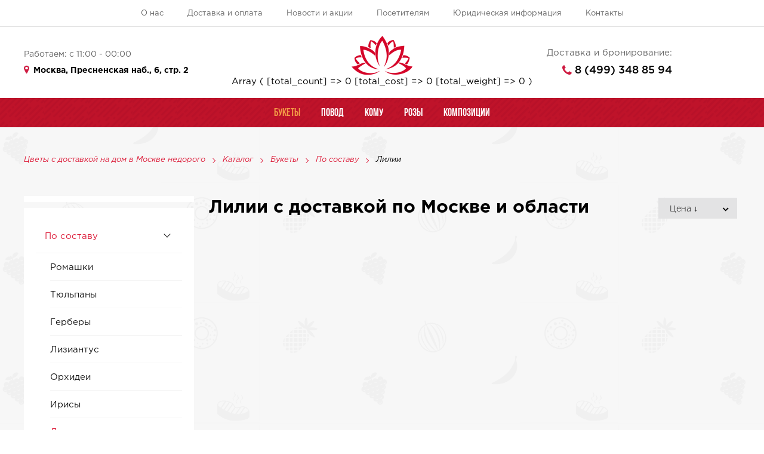

--- FILE ---
content_type: text/html; charset=UTF-8
request_url: http://msk-flower.ru/katalog/buketyi/po-sostavu/lilii/
body_size: 6726
content:
<!DOCTYPE html>
<html>
<head>
    <!-- Page title-->
<title>Лилии с доставкой по Москве и области</title>
<base href="http://msk-flower.ru/">
<meta name="description" content=" В мире так много безупречных цветов! Лилии – одни из них. Если вы ищете свежие безупречные лилии, то наш каталог вам точно поможет. ">
<meta name="keywords" content=" ">
    <meta name="yandex-verification" content="6031347f75c17357" />


<!-- Meta-data -->
<meta charset="utf-8">
<meta http-equiv="X-UA-Compatible" content="IE=edge" />
<meta name="SKYPE_TOOLBAR" content ="SKYPE_TOOLBAR_PARSER_COMPATIBLE" />
<meta name="viewport" content="width=device-width, initial-scale=1.0, maximum-scale=1.0, user-scalable=no">


<link rel="icon" type="image/png" href="/images/favicon.png" />
<link rel="apple-touch-icon-precomposed" href="/images/favicon.png"/>


<!-- Css -->
<link href="/assets/template/css/style.css" rel="stylesheet">
    <link href="assets/template/css/jquery.datetimepicker.min.css" rel="stylesheet">
<link rel="stylesheet" href="/assets/components/minishop2/css/web/default.css?v=cfb41e1ad8" type="text/css" />
<script type="text/javascript">miniShop2Config = {"cssUrl":"\/assets\/components\/minishop2\/css\/web\/","jsUrl":"\/assets\/components\/minishop2\/js\/web\/","actionUrl":"\/assets\/components\/minishop2\/action.php","ctx":"web","close_all_message":"\u0437\u0430\u043a\u0440\u044b\u0442\u044c \u0432\u0441\u0435","price_format":[2,"."," "],"price_format_no_zeros":true,"weight_format":[3,"."," "],"weight_format_no_zeros":true};</script>
<link rel="stylesheet" href="/assets/components/msearch2/css/web/default.css" type="text/css" />
<link rel="stylesheet" href="/assets/components/msoptionsprice/css/web/default.css?v=b3f69e47" type="text/css" />
<script type="text/javascript">msOptionsPriceConfig={"assetsBaseUrl":"\/assets\/","assetsUrl":"\/assets\/components\/msoptionsprice\/","actionUrl":"\/assets\/components\/msoptionsprice\/action.php","allow_zero_cost":false,"allow_zero_old_cost":true,"allow_zero_mass":true,"allow_zero_article":true,"allow_zero_count":true,"allow_remains":false,"miniShop2":{"version":"2.4.16-pl"},"ctx":"web","version":"2.5.18-beta"};</script>
</head>
<body class="base-template catalog-template">
    <div class="menu-button hidden-lg hidden-md">
    <span class="icon-menu-burger">
        <span class="icon-menu-burger__line"></span>
    </span>
</div>
<div class="top-menu-wrapper-push"></div>

<!-- Mobile menu -->    
<div class="mobile-menu" id="mobmenu">        
    <div class="mobile-menu-inner">
        <ul class=""><li class="first"><a href="informacziya/" onclick="return false">Информация</a><ul class=""><li class="first"><a href="informacziya/o-nas.html" >О нас</a></li><li><a href="informacziya/dostavka-i-oplata/" >Доставка и оплата</a><ul class=""><li class="first"><a href="informacziya/dostavka-i-oplata/dostavka-czvetov-po-moskovskoj-oblasti-i-podmoskove.html" >Доставка цветов по Московской области и Подмосковье</a></li><li><a href="informacziya/dostavka-i-oplata/srochnaya-dostavka.html" >Срочная доставка</a></li><li class="last"><a href="informacziya/dostavka-i-oplata/dostavka-buketov-po-rossii.html" >Доставка букетов по России</a></li></ul></li><li><a href="informacziya/novosti-i-akczii/" >Новости и акции</a><ul class=""><li class="first"><a href="informacziya/novosti-i-akczii/novosti/" >Новости</a></li><li class="last"><a href="informacziya/novosti-i-akczii/akczii/" >Акции</a></li></ul></li><li><a href="informacziya/posetitelyam.html" >Посетителям</a></li><li><a href="informacziya/yuridicheskaya-informacziya.html" >Юридическая информация</a></li><li class="last"><a href="informacziya/kontaktyi.html" >Контакты</a></li></ul></li><li class="last active"><a href="katalog/" >Каталог</a><ul class=""><li class="first active"><a href="katalog/buketyi/" dropdown-menu-container>Букеты</a><ul class=""><li class="first active"><a href="katalog/buketyi/po-sostavu/" >По составу</a><ul class=""><li class="first"><a href="katalog/buketyi/po-sostavu/romashki/" >Ромашки</a></li><li><a href="katalog/buketyi/po-sostavu/tyulpanyi/" >Тюльпаны</a></li><li><a href="katalog/buketyi/po-sostavu/gerberyi/" >Герберы</a></li><li><a href="katalog/buketyi/po-sostavu/liziantus/" >Лизиантус</a></li><li><a href="katalog/buketyi/po-sostavu/orxidei/" >Орхидеи</a></li><li><a href="katalog/buketyi/po-sostavu/irisyi/" >Ирисы</a></li><li class="active"><a href="katalog/buketyi/po-sostavu/lilii/" >Лилии</a></li><li><a href="katalog/buketyi/po-sostavu/alstromerii/" >Альстромерии</a></li><li><a href="katalog/buketyi/po-sostavu/gvozdiki/" >Гвоздики</a></li><li><a href="katalog/buketyi/po-sostavu/xrizantemyi/" >Хризантемы</a></li><li><a href="katalog/buketyi/po-sostavu/kallyi/" >Каллы</a></li><li class="last"><a href="katalog/buketyi/po-sostavu/podsolnuxi/" >Подсолнухи</a></li></ul></li><li><a href="katalog/buketyi/po-czene/" >По цене</a><ul class=""><li class="first"><a href="katalog/buketyi/po-czene/nedorogie/" >Недорогие</a></li><li class="last"><a href="katalog/buketyi/po-czene/vip/" >Vip</a></li></ul></li><li class="last"><a href="katalog/buketyi/po-tipu/" >По типу</a><ul class=""><li class="first"><a href="katalog/buketyi/po-tipu/biznes-buketyi/" >Бизнес букеты</a></li><li><a href="katalog/buketyi/po-tipu/monobuketyi/" >Монобукеты</a></li><li><a href="katalog/buketyi/po-tipu/ekzoticheskie/" >Экзотические</a></li><li class="last"><a href="katalog/buketyi/po-tipu/polevyie/" >Полевые</a></li></ul></li></ul></li><li><a href="katalog/povod/" >Повод</a><ul class=""><li class="first"><a href="katalog/povod/den-rozhdeniya/" >День рождения</a></li><li><a href="katalog/povod/poslednij-zvonok/" >Последний звонок</a></li><li><a href="katalog/povod/svidanie/" >Свидание</a></li><li><a href="katalog/povod/8-marta/" >8 марта</a></li><li><a href="katalog/povod/svadba/" >Свадьба</a></li><li><a href="katalog/povod/yubilej/" >Юбилей</a></li><li><a href="katalog/povod/den-svyatogo-valentina/" >День святого Валентина</a></li><li><a href="katalog/povod/9-maya/" >9 мая</a></li><li><a href="katalog/povod/14-fevralya/" >14 февраля</a></li><li class="last"><a href="katalog/povod/delovoj-buket/" >Деловой букет</a></li></ul></li><li><a href="katalog/komu/" >Кому</a><ul class=""><li class="first"><a href="katalog/komu/rebenku/" >Ребенку</a></li><li><a href="katalog/komu/lyubimoj/" >Любимой</a></li><li><a href="katalog/komu/uchitelyu/" >Учителю</a></li><li><a href="katalog/komu/muzhchine/" >Мужчине</a></li><li><a href="katalog/komu/druzyam/" >Друзьям</a></li><li><a href="katalog/komu/kollege/" >Коллеге</a></li><li class="last"><a href="katalog/komu/seme/" >Семье</a></li></ul></li><li><a href="katalog/rozyi/" >Розы</a><ul class=""><li class="first"><a href="katalog/rozyi/po-czvetu/" >По цвету</a><ul class=""><li class="first"><a href="katalog/rozyi/po-czvetu/krasnyie-rozyi/" >Красные розы</a></li><li><a href="katalog/rozyi/po-czvetu/raznoczvetnyie-rozyi/" >Разноцветные розы</a></li><li><a href="katalog/rozyi/po-czvetu/rozovyie-rozyi/" >Розовые розы</a></li><li><a href="katalog/rozyi/po-czvetu/zheltyie-rozyi/" >Желтые розы</a></li><li><a href="katalog/rozyi/po-czvetu/belyie-rozyi/" >Белые розы</a></li><li><a href="katalog/rozyi/po-czvetu/kremovaya-roza/" >Кремовая роза</a></li><li class="last"><a href="katalog/rozyi/po-czvetu/krasno-belyie/" >Красно белые</a></li></ul></li><li><a href="katalog/rozyi/po-sortu/" >По сорту</a><ul class=""><li class="first"><a href="katalog/rozyi/po-sortu/kustovyie-rozyi/" >Кустовые розы</a></li></ul></li><li><a href="katalog/rozyi/po-kolichestvu/" >По количеству</a><ul class=""><li class="first"><a href="katalog/rozyi/po-kolichestvu/9-roz/" >9 роз</a></li><li><a href="katalog/rozyi/po-kolichestvu/rozyi-poshtuchno/" >Розы поштучно</a></li><li><a href="katalog/rozyi/po-kolichestvu/7-roz/" >7 роз</a></li><li><a href="katalog/rozyi/po-kolichestvu/51-roza/" >51 роза</a></li><li><a href="katalog/rozyi/po-kolichestvu/1001-roza/" >1001 роза</a></li><li><a href="katalog/rozyi/po-kolichestvu/101-roza/" >101 роза</a></li><li><a href="katalog/rozyi/po-kolichestvu/201-roza/" >201 роза</a></li><li class="last"><a href="katalog/rozyi/po-kolichestvu/21-roza/" >21 роза</a></li></ul></li><li><a href="katalog/rozyi/po-forme/" >По форме</a><ul class=""><li class="first"><a href="katalog/rozyi/po-forme/serdcza-iz-roz/" >Сердца из роз</a></li><li class="last"><a href="katalog/rozyi/po-forme/buket-v-korobke/" >Букет в коробке</a></li></ul></li><li class="last"><a href="katalog/rozyi/rozyi-optom/" >Розы оптом</a></li></ul></li><li class="last"><a href="katalog/kompoziczii/" >Композиции</a><ul class=""><li class="first"><a href="katalog/kompoziczii/czvetyi-v-korobke/" >Цветы в коробке</a></li><li class="last"><a href="katalog/kompoziczii/korzinyi-s-czvetami/" >Корзины с цветами</a></li></ul></li></ul></li></ul>
    </div>
    <div class="push30"></div>
</div>
<div class="overlay"></div>
<!-- /. Mobile menu -->



<div class="main-wrapper">

    <!-- Header -->
    <section class="header-wrapper">
        <div class="header-menu-wrapper visible-lg visible-md">
            <div class="container">
                <div class="header-menu text-center">
                    <ul class=""><li class="first"><a href="informacziya/o-nas.html" >О нас</a></li><li><a href="informacziya/dostavka-i-oplata/" >Доставка и оплата</a></li><li><a href="informacziya/novosti-i-akczii/" >Новости и акции</a></li><li><a href="informacziya/posetitelyam.html" >Посетителям</a></li><li><a href="informacziya/yuridicheskaya-informacziya.html" >Юридическая информация</a></li><li class="last"><a href="informacziya/kontaktyi.html" >Контакты</a></li></ul>
                </div>
            </div>
        </div>
        <div class="container">
            <div class="header relative">
                
                <div class="logo">
                    <a href="https://msk-flower.ru/">
                        <img class="logo-img" src="/images/logo.png" alt="Цветы с доставкой на дом">
                    </a>
                </div>
                
                <div class="header-address-block">
                    <div class="table">
                        <div class="table-cell">
                            <div class="shedule">Работаем: с 11:00 - 00:00</div>
                            <div class="header-address"><i class="fa fa-map-marker"></i> Москва, Пресненская наб., 6, стр. 2</div>
                        </div>
                    </div>
                </div>
                
                
                <div class="header-phone-block">
                    <div class="table">
                        <div class="table-cell">
                            <div class="title">Доставка и бронирование:</div>
                            <div class="header-phone"><i class="fa fa-phone"></i> <a href="tel:84993488594">8 (499) 348 85 94	</a></div>
                        </div>
                    </div>
                </div>
                
                
                Array
(
    &#91;total_count&#93; =&gt; 0
    &#91;total_cost&#93; =&gt; 0
    &#91;total_weight&#93; =&gt; 0
)

                
            </div>
        </div>
    </section>
    <!-- /. Header -->
    <div class="top-menu-wrapper ">
        <div class="container">
            <div class="top-menu">
                <span class="top-menu-var2-btn">Меню</span>
                <ul class="">
<li  class="first level-1 active"><a href="katalog/buketyi/" dropdown-menu-container> <span>Букеты</span></a><ul class=""><li class="dropdown_menu-col">
	<div class="dropdown_menu-title">По составу:</div><ul class="">
<li  class="first level-3"><a href="katalog/buketyi/po-sostavu/romashki/" > <span>Ромашки</span></a></li>

<li  class="level-3"><a href="katalog/buketyi/po-sostavu/tyulpanyi/" > <span>Тюльпаны</span></a></li>

<li  class="level-3"><a href="katalog/buketyi/po-sostavu/gerberyi/" > <span>Герберы</span></a></li>

<li  class="level-3"><a href="katalog/buketyi/po-sostavu/liziantus/" > <span>Лизиантус</span></a></li>

<li  class="level-3"><a href="katalog/buketyi/po-sostavu/orxidei/" > <span>Орхидеи</span></a></li>

<li  class="level-3"><a href="katalog/buketyi/po-sostavu/irisyi/" > <span>Ирисы</span></a></li>

<li  class="level-3 active"><a href="katalog/buketyi/po-sostavu/lilii/" > <span>Лилии</span></a></li>

<li  class="level-3"><a href="katalog/buketyi/po-sostavu/alstromerii/" > <span>Альстромерии</span></a></li>

<li  class="level-3"><a href="katalog/buketyi/po-sostavu/gvozdiki/" > <span>Гвоздики</span></a></li>

<li  class="level-3"><a href="katalog/buketyi/po-sostavu/xrizantemyi/" > <span>Хризантемы</span></a></li>

<li  class="level-3"><a href="katalog/buketyi/po-sostavu/kallyi/" > <span>Каллы</span></a></li>

<li  class="last level-3"><a href="katalog/buketyi/po-sostavu/podsolnuxi/" > <span>Подсолнухи</span></a></li>
</ul>
</li><li class="dropdown_menu-col">
	<div class="dropdown_menu-title">По цене:</div><ul class="">
<li  class="first level-3"><a href="katalog/buketyi/po-czene/nedorogie/" > <span>Недорогие</span></a></li>

<li  class="last level-3"><a href="katalog/buketyi/po-czene/vip/" > <span>Vip</span></a></li>
</ul>
</li><li class="dropdown_menu-col">
	<div class="dropdown_menu-title">По типу:</div><ul class="">
<li  class="first level-3"><a href="katalog/buketyi/po-tipu/biznes-buketyi/" > <span>Бизнес букеты</span></a></li>

<li  class="level-3"><a href="katalog/buketyi/po-tipu/monobuketyi/" > <span>Монобукеты</span></a></li>

<li  class="level-3"><a href="katalog/buketyi/po-tipu/ekzoticheskie/" > <span>Экзотические</span></a></li>

<li  class="last level-3"><a href="katalog/buketyi/po-tipu/polevyie/" > <span>Полевые</span></a></li>
</ul>
</li></ul></li>

<li  class="level-1"><a href="katalog/povod/" > <span>Повод</span></a><ul class="">
<li class="dropdown_menu-col dropdown_menu-col-a">
	<div class="dropdown_menu-title"><a href="katalog/povod/den-rozhdeniya/" >День рождения</a></div>
</li>

<li class="dropdown_menu-col dropdown_menu-col-a">
	<div class="dropdown_menu-title"><a href="katalog/povod/poslednij-zvonok/" >Последний звонок</a></div>
</li>

<li class="dropdown_menu-col dropdown_menu-col-a">
	<div class="dropdown_menu-title"><a href="katalog/povod/svidanie/" >Свидание</a></div>
</li>

<li class="dropdown_menu-col dropdown_menu-col-a">
	<div class="dropdown_menu-title"><a href="katalog/povod/8-marta/" >8 марта</a></div>
</li>

<li class="dropdown_menu-col dropdown_menu-col-a">
	<div class="dropdown_menu-title"><a href="katalog/povod/svadba/" >Свадьба</a></div>
</li>

<li class="dropdown_menu-col dropdown_menu-col-a">
	<div class="dropdown_menu-title"><a href="katalog/povod/yubilej/" >Юбилей</a></div>
</li>

<li class="dropdown_menu-col dropdown_menu-col-a">
	<div class="dropdown_menu-title"><a href="katalog/povod/den-svyatogo-valentina/" >День святого Валентина</a></div>
</li>

<li class="dropdown_menu-col dropdown_menu-col-a">
	<div class="dropdown_menu-title"><a href="katalog/povod/9-maya/" >9 мая</a></div>
</li>

<li class="dropdown_menu-col dropdown_menu-col-a">
	<div class="dropdown_menu-title"><a href="katalog/povod/14-fevralya/" >14 февраля</a></div>
</li>

<li class="dropdown_menu-col dropdown_menu-col-a">
	<div class="dropdown_menu-title"><a href="katalog/povod/delovoj-buket/" >Деловой букет</a></div>
</li>
</ul></li>

<li  class="level-1"><a href="katalog/komu/" > <span>Кому</span></a><ul class="">
<li class="dropdown_menu-col dropdown_menu-col-a">
	<div class="dropdown_menu-title"><a href="katalog/komu/rebenku/" >Ребенку</a></div>
</li>

<li class="dropdown_menu-col dropdown_menu-col-a">
	<div class="dropdown_menu-title"><a href="katalog/komu/lyubimoj/" >Любимой</a></div>
</li>

<li class="dropdown_menu-col dropdown_menu-col-a">
	<div class="dropdown_menu-title"><a href="katalog/komu/uchitelyu/" >Учителю</a></div>
</li>

<li class="dropdown_menu-col dropdown_menu-col-a">
	<div class="dropdown_menu-title"><a href="katalog/komu/muzhchine/" >Мужчине</a></div>
</li>

<li class="dropdown_menu-col dropdown_menu-col-a">
	<div class="dropdown_menu-title"><a href="katalog/komu/druzyam/" >Друзьям</a></div>
</li>

<li class="dropdown_menu-col dropdown_menu-col-a">
	<div class="dropdown_menu-title"><a href="katalog/komu/kollege/" >Коллеге</a></div>
</li>

<li class="dropdown_menu-col dropdown_menu-col-a">
	<div class="dropdown_menu-title"><a href="katalog/komu/seme/" >Семье</a></div>
</li>
</ul></li>

<li  class="level-1"><a href="katalog/rozyi/" > <span>Розы</span></a><ul class=""><li class="dropdown_menu-col">
	<div class="dropdown_menu-title">По цвету:</div><ul class="">
<li  class="first level-3"><a href="katalog/rozyi/po-czvetu/krasnyie-rozyi/" > <span>Красные розы</span></a></li>

<li  class="level-3"><a href="katalog/rozyi/po-czvetu/raznoczvetnyie-rozyi/" > <span>Разноцветные розы</span></a></li>

<li  class="level-3"><a href="katalog/rozyi/po-czvetu/rozovyie-rozyi/" > <span>Розовые розы</span></a></li>

<li  class="level-3"><a href="katalog/rozyi/po-czvetu/zheltyie-rozyi/" > <span>Желтые розы</span></a></li>

<li  class="level-3"><a href="katalog/rozyi/po-czvetu/belyie-rozyi/" > <span>Белые розы</span></a></li>

<li  class="level-3"><a href="katalog/rozyi/po-czvetu/kremovaya-roza/" > <span>Кремовая роза</span></a></li>

<li  class="last level-3"><a href="katalog/rozyi/po-czvetu/krasno-belyie/" > <span>Красно белые</span></a></li>
</ul>
</li><li class="dropdown_menu-col">
	<div class="dropdown_menu-title">По сорту:</div><ul class="">
<li  class="first level-3"><a href="katalog/rozyi/po-sortu/kustovyie-rozyi/" > <span>Кустовые розы</span></a></li>
</ul>
</li><li class="dropdown_menu-col">
	<div class="dropdown_menu-title">По количеству:</div><ul class="">
<li  class="first level-3"><a href="katalog/rozyi/po-kolichestvu/9-roz/" > <span>9 роз</span></a></li>

<li  class="level-3"><a href="katalog/rozyi/po-kolichestvu/rozyi-poshtuchno/" > <span>Розы поштучно</span></a></li>

<li  class="level-3"><a href="katalog/rozyi/po-kolichestvu/7-roz/" > <span>7 роз</span></a></li>

<li  class="level-3"><a href="katalog/rozyi/po-kolichestvu/51-roza/" > <span>51 роза</span></a></li>

<li  class="level-3"><a href="katalog/rozyi/po-kolichestvu/1001-roza/" > <span>1001 роза</span></a></li>

<li  class="level-3"><a href="katalog/rozyi/po-kolichestvu/101-roza/" > <span>101 роза</span></a></li>

<li  class="level-3"><a href="katalog/rozyi/po-kolichestvu/201-roza/" > <span>201 роза</span></a></li>

<li  class="last level-3"><a href="katalog/rozyi/po-kolichestvu/21-roza/" > <span>21 роза</span></a></li>
</ul>
</li><li class="dropdown_menu-col">
	<div class="dropdown_menu-title">По форме:</div><ul class="">
<li  class="first level-3"><a href="katalog/rozyi/po-forme/serdcza-iz-roz/" > <span>Сердца из роз</span></a></li>

<li  class="last level-3"><a href="katalog/rozyi/po-forme/buket-v-korobke/" > <span>Букет в коробке</span></a></li>
</ul>
</li></ul></li>

<li  class="last level-1"><a href="katalog/kompoziczii/" > <span>Композиции</span></a><ul class="">
<li class="dropdown_menu-col dropdown_menu-col-a">
	<div class="dropdown_menu-title"><a href="katalog/kompoziczii/czvetyi-v-korobke/" >Цветы в коробке</a></div>
</li>

<li class="dropdown_menu-col dropdown_menu-col-a">
	<div class="dropdown_menu-title"><a href="katalog/kompoziczii/korzinyi-s-czvetami/" >Корзины с цветами</a></div>
</li>
</ul></li>
</ul>
            </div>
        </div>
    </div>
        <section class="middle-section">
            <div class="push70"></div>
                <div class="container">
                    <div class="breadcrumbs-wrapper">
    <ul class="breadcrumb"><li><a href="/">Цветы с доставкой на дом в Москве недорого</a></li>
<li><a href="katalog/">Каталог</a></li>
<li><a href="katalog/buketyi/">Букеты</a></li>
<li><a href="katalog/buketyi/po-sostavu/">По составу</a></li>
<li class="active">Лилии</li></ul>
</div>
                    <div class="row" id="mse2_mfilter">
                        <div class="col-md-4 col-lg-3">
                            <div class="aside">
                                
                                <form action="" method="post" id="mse2_filters">
                            	
                            	
                            	</form>
                                <nav class="aside-menu">
                                    <div class="aside-menu-title visible-xs visible-sm">
                                        Категории меню
                                    </div>
                                    <ul class=""><li class="first active"><a href="katalog/buketyi/po-sostavu/" >По составу</a><ul class=""><li class="first"><a href="katalog/buketyi/po-sostavu/romashki/" >Ромашки</a></li><li><a href="katalog/buketyi/po-sostavu/tyulpanyi/" >Тюльпаны</a></li><li><a href="katalog/buketyi/po-sostavu/gerberyi/" >Герберы</a></li><li><a href="katalog/buketyi/po-sostavu/liziantus/" >Лизиантус</a></li><li><a href="katalog/buketyi/po-sostavu/orxidei/" >Орхидеи</a></li><li><a href="katalog/buketyi/po-sostavu/irisyi/" >Ирисы</a></li><li class="active"><a href="katalog/buketyi/po-sostavu/lilii/" >Лилии</a></li><li><a href="katalog/buketyi/po-sostavu/alstromerii/" >Альстромерии</a></li><li><a href="katalog/buketyi/po-sostavu/gvozdiki/" >Гвоздики</a></li><li><a href="katalog/buketyi/po-sostavu/xrizantemyi/" >Хризантемы</a></li><li><a href="katalog/buketyi/po-sostavu/kallyi/" >Каллы</a></li><li class="last"><a href="katalog/buketyi/po-sostavu/podsolnuxi/" >Подсолнухи</a></li></ul></li><li><a href="katalog/buketyi/po-czene/" >По цене</a><ul class=""><li class="first"><a href="katalog/buketyi/po-czene/nedorogie/" >Недорогие</a></li><li class="last"><a href="katalog/buketyi/po-czene/vip/" >Vip</a></li></ul></li><li class="last"><a href="katalog/buketyi/po-tipu/" >По типу</a><ul class=""><li class="first"><a href="katalog/buketyi/po-tipu/biznes-buketyi/" >Бизнес букеты</a></li><li><a href="katalog/buketyi/po-tipu/monobuketyi/" >Монобукеты</a></li><li><a href="katalog/buketyi/po-tipu/ekzoticheskie/" >Экзотические</a></li><li class="last"><a href="katalog/buketyi/po-tipu/polevyie/" >Полевые</a></li></ul></li></ul>
                                </nav>
                            </div>
                        </div>
                        <div class="col-md-8 col-lg-9">
                            <div class="main-column">
                                <div class="row">
                                    <h1>Лилии с доставкой по Москве и области</h1>
                                <select class="select-styler" id="mse2_sort">
                                        <option class="sort" data-sort="ms|price" value="asc">Цена ↓</option>
                                        <option class="sort" data-sort="ms|price" value="desc">Цена ↑</option>
                                    </select>
                                </div>
                                
                                <div class="catalog" id="mse2_mfilter">
                                    
                                    <div class="row">
                                        <div id="mse2_results">
                                            
                                        </div>
                                        
                                    </div>
                                    <div class="mse2_pagination">
                                        
                                    </div>
                                </div>
                            </div>
                        </div>
                    </div>
                    
                    
                    
                    <div class="push10"></div>
                    <hr>
                    <div class="push30"></div>
                    <div class="content light">
                        <p>При помощи нашего интернет-магазина у вас есть возможность купить идеальный букет, который заслуживает ваш самый дорогой человек - композицию из белых лилий.</p>
<h2>Почему именно лилии</h2>
<p>Уже на протяжении долгого промежутка времени белые лилии вдохновляют многих творческих людей на создание своих величайших творений.  Поэтому, вручая эти цветы, вы без слов сможете выразить самые искренние эмоции испытываемые к человеку.</p>
<p>Белые лилии сами по себе крайне нестандартные цветы. В них объединяется упругость листьев, нежность сердцевины, гибкость лепестков и крепость стебля. Из-за этого букет из лилий послужит хорошим комплементом девушке, ведь выбирая цветочную композицию, в первую очередь, мы отождествляем ее с человеком, для которого ее покупаем.</p>
<h2>Разнообразие композиций</h2>
<p>Помимо стандартных букетов, наш магазин так же составляет композиции из лилий в коробке, специально стилизованной под общий тон букета, либо предстоящего мероприятия. Наши флористы с удовольствием выслушают и воплотят в жизнь ваши индивидуальные пожелания. Стоимость лилий, создание букета или композиции просчитывается индивидуально</p>
<h2>Доставка</h2>
<p>Мы предоставляем нашим клиентам возможность получить цветы в любой точке Москвы с помощью нашего курьера. Мы делаем все для того, чтобы подарок был доставлен вовремя и доставил максимум приятных эмоций.</p>
                    </div>
                    
                    
                    
                </div>
                
            <div class="push50"></div>
        </section>
        <div class="footer-push"></div>
</div>

<!-- Footer -->
<section class="footer-wrapper">
    <div class="push50"></div>
    <div class="container">
        <div class="footer-top">
            <div class="row">
                <div class="col-md-6">
                    <div class="footer-menu footer-menu-1">
                        <div class="visible-md visible-lg">
                            <ul>
                                <li class="first active"><a href="katalog/buketyi/" dropdown-menu-container>Букеты</a><li class="first active"><a href="katalog/buketyi/po-sostavu/" >По составу</a></li><li><a href="katalog/buketyi/po-czene/" >По цене</a></li><li class="last"><a href="katalog/buketyi/po-tipu/" >По типу</a></li></li><li><a href="katalog/povod/" >Повод</a></li><li><a href="katalog/komu/" >Кому</a></li><li><a href="katalog/rozyi/" >Розы</a></li><li class="last"><a href="katalog/kompoziczii/" >Композиции</a></li>
                            </ul>
                        </div>
                    </div>
                </div>
                <div class="col-md-6">
                    <div class="footer-menu footer-menu-2 relative">
                        <div class="visible-md visible-lg">
                            <ul class=""><li class="first"><a href="informacziya/o-nas.html" >О нас</a></li><li><a href="informacziya/dostavka-i-oplata/" >Доставка и оплата</a></li><li><a href="informacziya/novosti-i-akczii/" >Новости и акции</a></li><li><a href="informacziya/posetitelyam.html" >Посетителям</a></li><li><a href="informacziya/yuridicheskaya-informacziya.html" >Юридическая информация</a></li><li class="last"><a href="informacziya/kontaktyi.html" >Контакты</a></li></ul>
                        </div>
                        <div class="market-btns">
                            
                            
                        </div>
                    </div>
                </div>
            </div>
        </div>
        <div class="footer-bottom">
            <div class="push45"></div>
            <div class="footer-contacts text-center">
                
                <span class="footer-address">Москва, Пресненская наб., 6, стр. 2</span> 
                
                
                
                <span class="footer-shedule">Работаем: с 11:00 - 00:00</span> 
                
                
                
                <span class="footer-tel">Телефон: <a href="tel:84993488594">8 (499) 348 85 94	</a> </span>
                
                <span class="footer-social">
                    
                    
                    <a href="https://vk.com/"><i class="fa fa-vk"></i></a>
                    
                    
                    
                    
                    
                    
                    
                    
                    
                </span>
            </div>
            <div class="push10"></div>
            <div class="text-center">
                
                <a href="informacziya/yuridicheskaya-informacziya.html" class="decoration f14">Политика конфиденциальности</a>
                
                <div class="push15"></div>
                
            </div>
        </div>
    </div>
    <div class="push40"></div>
</section>
<!-- /. Footer -->



<!-- button to top -->
<span id="up"><i class="fa fa-angle-double-up"></i></span>
<!-- /. button to top -->




<!--[if lt IE 9]>
<script src="https://oss.maxcdn.com/html5shiv/3.7.2/html5shiv.min.js"></script>
<script src="https://oss.maxcdn.com/respond/1.4.2/respond.min.js"></script>
<![endif]-->
<script src="/assets/template/js/jquery-3.2.1.min.js"></script>
<script src="/assets/template/js/jquery-migrate-1.4.1.js"></script>
<script src="/assets/template/js/modernizr.js"></script>
<script src="/assets/template/js/jquery.fancybox.js"></script>
<script src="/assets/template/js/slick.min.js"></script>
<script src="/assets/template/js/lightgallery-all.min.js"></script>
<script src="/assets/template/js/jquery.formstyler.js"></script>
<script src="/assets/template/js/jquery.datetimepicker.min.js"></script>
<script>
var open = '';
var close = '';
</script>

<script src="/assets/template/js/onReady.js"></script>



<script>
    $(function(){
        $('#datetime').datetimepicker({
            minDate:'',
            defaultTime: '09:45',
            step:15,
            allowTimes:[  ]
        });
        
        
    });
</script>

<!-- Yandex.Metrika counter -->
<script type="text/javascript" >
   (function(m,e,t,r,i,k,a){m[i]=m[i]||function(){(m[i].a=m[i].a||[]).push(arguments)};
   m[i].l=1*new Date();k=e.createElement(t),a=e.getElementsByTagName(t)[0],k.async=1,k.src=r,a.parentNode.insertBefore(k,a)})
   (window, document, "script", "https://mc.yandex.ru/metrika/tag.js", "ym");

   ym(56189656, "init", {
        clickmap:true,
        trackLinks:true,
        accurateTrackBounce:true
   });
</script>
<noscript><div><img src="https://mc.yandex.ru/watch/56189656" style="position:absolute; left:-9999px;" alt="" /></div></noscript>
<!-- /Yandex.Metrika counter -->

<script type="text/javascript" src="/assets/components/minishop2/js/web/default.js?v=cfb41e1ad8"></script>
<script type="text/javascript" src="/assets/components/msearch2/js/web/default.js"></script>
<script type="text/javascript" src="/assets/components/msoptionsprice/js/web/default.js?v=b3f69e47"></script>
</body>
</html>

--- FILE ---
content_type: text/css
request_url: http://msk-flower.ru/assets/template/css/style.css
body_size: 10011
content:
@import url(animate.css);
@import url(bootstrap.css);
@import url(font-awesome.css);
@import url(jquery.fancybox.css);
@import url(lightgallery.min.css);
@import url(settings.css);
/*
    font-family: 'GothamPro';
    font-family:'bebas';
*/
@font-face {
    font-family:'bebas';
    src:url('../fonts/BebasNeueBold.otf'),
        url('../fonts/BebasNeueBold.ttf'),
        url('../fonts/BebasNeueBold.woff'),
        url('../fonts/BebasNeueBold.woff2');
        font-weight: bold;
        font-style: normal;
}
@font-face {
    font-family: 'GothamPro';
    src:url('../fonts/GothamPro.otf'),
        url('../fonts/GothamPro.ttf'),
        url('../fonts/GothamPro.woff'),
        url('../fonts/GothamPro.woff2');
        font-weight: normal;
        font-style: normal;
}
@font-face {
    font-family: 'GothamPro';
    src:url('../fonts/GothamPro-Black.otf'),
        url('../fonts/GothamPro-Black.ttf'),
        url('../fonts/GothamPro-Black.woff'),
        url('../fonts/GothamPro-Black.woff2');
        font-weight: 900;
        font-style: normal;
}
@font-face {
    font-family: 'GothamPro';
    src:url('../fonts/GothamPro-Bold.otf'),
        url('../fonts/GothamPro-Bold.ttf'),
        url('../fonts/GothamPro-Bold.woff'),
        url('../fonts/GothamPro-Bold.woff2');
        font-weight: bold;
        font-style: normal;
}
@font-face {
    font-family: 'GothamPro';
    src:url('../fonts/GothamPro-BoldItalic.otf'),
        url('../fonts/GothamPro-BoldItalic.ttf'),
        url('../fonts/GothamPro-BoldItalic.woff'),
        url('../fonts/GothamPro-BoldItalic.woff2');
        font-weight: bold;
        font-style: italic;
}
@font-face {
    font-family: 'GothamPro';
    src:url('../fonts/GothamPro-Italic.otf'),
        url('../fonts/GothamPro-Italic.ttf'),
        url('../fonts/GothamPro-Italic.woff'),
        url('../fonts/GothamPro-Italic.woff2');
        font-weight: normal;
        font-style: italic;
}
@font-face {
    font-family: 'GothamPro';
    src:url('../fonts/GothamPro-Light.otf'),
        url('../fonts/GothamPro-Light.ttf'),
        url('../fonts/GothamPro-Light.woff'),
        url('../fonts/GothamPro-Light.woff2');
        font-weight: 100;
        font-style: normal;
}
@font-face {
    font-family: 'GothamPro';
    src:url('../fonts/GothamPro-LightItalic.otf'),
        url('../fonts/GothamPro-LightItalic.ttf'),
        url('../fonts/GothamPro-LightItalic.woff'),
        url('../fonts/GothamPro-LightItalic.woff2');
        font-weight: 100;
        font-style: italic;
}
@font-face {
    font-family: 'GothamPro';
    src:url('../fonts/GothamPro-Medium.otf'),
        url('../fonts/GothamPro-Medium.ttf'),
        url('../fonts/GothamPro-Medium.woff'),
        url('../fonts/GothamPro-Medium.woff2');
        font-weight: 600;
        font-style: normal;
}
@font-face {
    font-family: 'Material Icons';
    src: url('../fonts/MaterialIcons-Regular.woff2') format('woff2'), 
         url('../fonts/MaterialIcons-Regular.woff') format('woff'), 
         url('../fonts/MaterialIcons-Regular.ttf') format('truetype');
    font-weight: normal;
    font-style: normal;
}
.material-icons {
    font-family: 'Material Icons';
    font-weight: normal;
    font-style: normal;
    font-size: 24px;
    line-height: 1;
    letter-spacing: normal;
    text-transform: none;
    display: inline-block;
    white-space: nowrap;
    word-wrap: normal;
    direction: ltr;
    -webkit-font-feature-settings: 'liga';
    -webkit-font-smoothing: antialiased;
}
html, body {
    height: 100% !important;
    margin: 0;
    padding: 0;
}
body{
    font-size: 15px;
    line-height: 1.6;
    color: #000000;
    overflow-x: hidden;
    font-family: 'GothamPro';
    background: #fff;
}
.main-wrapper{
    min-height: 100%;
    margin: 0 0 -425px 0;
}
.footer-push{
    height: 425px;
}
.footer-wrapper{
    min-height: 425px;
    background: #272727;
}
.content ul,
.content ol{
    margin-bottom: 15px;
}
.content ul > li,
.content ol > li{
    margin-bottom: 10px;
    position: relative;
}
.content ul > li{
    padding-left: 25px;
}
.content ul > li:after{
    content: "";
    display: block;
    position: absolute;
    width: 6px;
    height: 6px;
    top: 11px;
    left: 10px;
    background: #081729;
    border-radius: 50%;
}
.content ul ul,
.content ol ul,
.content ol ol,
.content ul ol{
    padding-top: 10px;
    padding-left: 10px;
}
.content ul ul li,
.content ol ul li{
    padding-left: 15px;
    position: relative;
    margin-bottom: 10px;
}
.content ul ul li:after,
.content ol ul li:after{
    content: "";
    display: block;
    position: absolute;
    width: 4px;
    height: 4px;
    top: 9px;
    left: 0;
    border: 1px solid #999999;
    border-radius: 50%;
}
.content ul ol li,
.content ol ol li{
    list-style: decimal; 
    padding-left: 3px;
    margin-left: 12px;
    margin-bottom: 10px;
}
.content ol{ 
    counter-reset: item; 
}
.content ol li{
    display: block; 
}
.content ol li:before{ 
    content: counters(item, ".") ". "; 
    counter-increment: item;
    padding: 0 5px 0 10px;
    color: #999999;
}
.content ul ul ol li:after,
.content ol ul ol li:after{
    display: none;
}

h1,
.title-h1{
    font-weight: bold;
    font-size: 30px;
    line-height: 1.3;
    margin-bottom: 30px;
}
h2,
.title-h2{
    font-weight: bold;
    font-size: 30px;
    line-height: 1.3;
    margin-bottom: 30px;
}
h3,
.title-h3{
    font-weight: bold;
    font-size: 20px;
    line-height: 1.3;
    margin-bottom: 20px;
}
h4{
    font-weight: bold;
    font-size: 16px;
    line-height: 1.3;
    margin-bottom: 10px;
}


@media only screen and (min-width: 992px) {
    
}


@media only screen and (max-width: 1259px) {
    
}
@media only screen and (max-width: 991px) {
    
}
@media only screen and (max-width: 767px) {
    h1,
    .title-h1{
        font-size: 20px;
        margin-bottom: 20px;
    }
    h2,
    .title-h2{
        font-size: 20px;
        margin-bottom: 20px;
    }
    h3,
    .title-h3{
        font-size: 16px;
        margin-bottom: 15px;
    }
}

.red{
    color: #FF4632;
}
.dark-red{
    color: #DC1A37;
}
.white{
    color: #fff;
}
.black{
    color: #081729;
}
.gray{
    color: #999999;
}
p{
    margin-bottom: 20px;
}
a{
    color: #DC1A37;
    -webkit-transition: all 200ms ease-out;
	-moz-transition: all 200ms ease-out;
	-o-transition: all 200ms ease-out;
	transition: all 200ms ease-out;
    text-decoration: underline;
    text-decoration: none;
}
.light{
    font-weight: 300;
}
.medium{
    font-weight: 600;
}
a:hover{
    color: #000;
}
a:focus{
    outline: none;
}
a.invert{
    color: #DC1A37;
}
a.invert:hover{
    color: #000;
}
.btn{
    font-weight: normal;
    font-size: 12px;
    display: inline-block;
    text-decoration: none;
    color: #272727;
    background: #fff;
    padding: 13px 30px;
    margin-bottom: 15px;
    position: relative;
    text-align: center;
    cursor: pointer;
    -webkit-transition: all 200ms ease-out;
	-moz-transition: all 200ms ease-out;
	-o-transition: all 200ms ease-out;
	transition: all 200ms ease-out;
    text-transform: uppercase;
    border: 2px solid #272727;
}
.btn:hover{
    background: #272727;
    color: #fff;
    border-color: #272727;
}
.btn.block{
    display: block;
    width: 100%;
}
.btn.btn-red{
    border-radius: 4px;
    border-color: #DC1A37;
    font-weight: 600;
    letter-spacing: 1px;
    background: #fff;
    color: #DC1A37;
}
.btn.btn-red:hover{
    background: #DC1A37;
    color: #fff;
}
.btn.btn-red.invert{
    background: #DC1A37;
    color: #fff;
}
.btn.btn-red.invert:hover{
    background: #fff;
    color: #DC1A37;
}
.btn.min{
    padding: 8px 20px;
}
.form-group{
    position: relative;
}
.modal {
    display: none;
    width: 600px;
    max-width: 100%;
    background: #fff;
    padding: 45px 25px 35px;
}
.modal .title{
    font-size: 26px;
    font-weight: bold;
    line-height: 1.2;
    margin-bottom: 20px;
    color: #081729;
}
#responseMessage .modal-content.error{
    color: #FF4632;
}
.box{
    display: none;
}
.box.visible{
    display: block;
}
/**************************************/
/* ======= AGREEMENT ======= */

.agreement{
    position: relative;
    margin-bottom: 20px;
    color: #7C7F8C;
}
.agreement input{
    position: absolute;
    top: 0;
    left: 0;
    opacity: 0;
    visibility: hidden;
}
.agreement i{
    vertical-align: middle;
    margin-top: -3px;
}
.agreement input + label .checked{
    display: none;
}

.agreement input:checked + label .checked{
    display: inline-block;
}
.agreement input:checked + label .no-checked{
    display: none;
}
.agreement input.error + label{
    color: red;
}
/* ======= /. AGREEMENT ======= */


/* ======= HEADER ======= */


/* mob-menu-btn begin */
.menu-button{
    position: fixed;
    right: 21px;
    top: 15px;
    width: 30px;
    height: 20px;
    cursor: pointer;
    -webkit-transition: all 200ms ease-out;
    -moz-transition: all 200ms ease-out;
    -o-transition: all 200ms ease-out;
    transition: all 200ms ease-out;
    z-index: 1000;
}
.icon-menu-burger {
    height: 2px;
    width: 30px;
    position: absolute;
    top: 50%;
    left: 50%;
    margin: -1px 0 0 -13px;
    -webkit-transition: transform 0.2s ease 0s;
    -moz-transition: transform 0.2s ease 0s;
    -o-transition: transform 0.2s ease 0s;
    -ms-transition: transform 0.2s ease 0s;
    transition: transform 0.2s ease 0s;
    -webkit-transition: -webkit-transform 0.2s ease 0s;
}
.icon-menu-burger__line {
    background: #fff;
    height: 100%;
    width: 100%;
    position: absolute;
    top: 0;
    left: 0;
    -webkit-transition: transform 0.2s linear 0.2s;
    -moz-transition: transform 0.2s linear 0.2s;
    -o-transition: transform 0.2s linear 0.2s;
    -ms-transition: transform 0.2s linear 0.2s;
    transition: transform 0.2s linear 0.2s;
    -webkit-transition: -webkit-transform 0.2s linear 0.2s;
}
.icon-menu-burger:before, .icon-menu-burger:after {
    background: #fff;
    content: '';
    height: 100%;
    width: 100%;
    position: absolute;
    left: 0;
}
.menu-button.active .icon-menu-burger__line,
.menu-button.active .icon-menu-burger:before, 
.menu-button.active .icon-menu-burger:after {
    background: #FF2C3E;
}
.icon-menu-burger:before {
    top: -9px;
    -webkit-transition: top 0.2s linear 0.4s;
    -moz-transition: top 0.2s linear 0.4s;
    -o-transition: top 0.2s linear 0.4s;
    -ms-transition: top 0.2s linear 0.4s;
    transition: top 0.2s linear 0.4s;
}
.icon-menu-burger:after {
    bottom: -9px;
    -webkit-transition: bottom 0.2s linear 0.4s;
    -moz-transition: bottom 0.2s linear 0.4s;
    -o-transition: bottom 0.2s linear 0.4s;
    -ms-transition: bottom 0.2s linear 0.4s;
    transition: bottom 0.2s linear 0.4s;
}
.menu-button.active .icon-menu-burger{
    -webkit-transform: rotate(45deg);
    -moz-transform: rotate(45deg);
    -o-transform: rotate(45deg);
    -ms-transform: rotate(45deg);
    transform: rotate(45deg);
    -webkit-transition: transform 0.2s linear 0.4s;
    -moz-transition: transform 0.2s linear 0.4s;
    -o-transition: transform 0.2s linear 0.4s;
    -ms-transition: transform 0.2s linear 0.4s;
    transition: transform 0.2s linear 0.4s;
    -webkit-transition: -webkit-transform 0.2s linear 0.4s;
}
.menu-button.active .icon-menu-burger__line{
    -webkit-transform: rotate(90deg);
    -moz-transform: rotate(90deg);
    -o-transform: rotate(90deg);
    -ms-transform: rotate(90deg);
    transform: rotate(90deg);
}
.menu-button.active .icon-menu-burger:before {
    -webkit-transition: top 0.2s linear;
    -moz-transition: top 0.2s linear;
    -o-transition: top 0.2s linear;
    -ms-transition: top 0.2s linear;
    transition: top 0.2s linear;
    top: 0;
}
.menu-button.active .icon-menu-burger:after {
    -webkit-transition: bottom 0.2s linear;
    -moz-transition: bottom 0.2s linear;
    -o-transition: bottom 0.2s linear;
    -ms-transition: bottom 0.2s linear;
    transition: bottom 0.2s linear;
    bottom: 0;
}
/* mob-menu-btn end */
.mobile-menu {
    position: fixed;
    top: 0;
    left: -470px;
    background: #bf122b;
    height: 100%;
    width: 370px;
    max-width: 100%;
    z-index: 1000;
    overflow-y: scroll;
    -webkit-transition: all 200ms ease-out;
    -moz-transition: all 200ms ease-out;
    -o-transition: all 200ms ease-out;
    transition: all 200ms ease-out;
}
.overlay {
    position: fixed;
    top: 0;
    left: 0;
    width: 100%;
    height: 100%;
    background: rgba(255,255,255,0.8);
    z-index: -100;
    opacity: 0;
    -webkit-transition: opacity 200ms ease-out;
    -moz-transition: opacity 200ms ease-out;
    -o-transition: opacity 200ms ease-out;
    transition: opacity 200ms ease-out;
}
.mobile-logo{
    padding: 0 0 0 10px;
}
.mobile-menu li{
    position: relative;
}
.mobile-menu > div > ul > li {
    border-bottom: 1px solid rgba(255,255,255,0.1);
}
.mobile-menu > div > ul > li:first-of-type{
    border-top: 1px solid rgba(255,255,255,0.1);
}
.mobile-menu > div > ul > li.down > a {
    padding-right: 60px;
}
.mobile-menu .dropdown-button{
    display: block;
    position: absolute;
    top: 0;
    right: 0;
    height: 28px;
    width: 48px;
    z-index: 10;
}
.mobile-menu .dropdown-button:before {
    content: "";
    display: block;
    position: absolute;
    width: 12px;
    height: 12px;
    top: 13px;
    left: 16px;
    border-bottom: 1px solid #fff;
    border-right: 1px solid #fff;
    -moz-transform: rotate(45deg);
    -webkit-transform: rotate(45deg);
    -o-transform: rotate(45deg);
    -ms-transform: rotate(45deg);
    transform: rotate(45deg);
    -webkit-transition: all 300ms ease-out;
    -moz-transition: all 300ms ease-out;
    -o-transition: all 300ms ease-out;
    transition: all 300ms ease-out;
}
.mobile-menu .dropdown-button.active:before{
    -moz-transform: rotate(225deg);
    -webkit-transform: rotate(225deg);
    -o-transform: rotate(225deg);
    -ms-transform: rotate(225deg);
    transform: rotate(225deg);
    top: 19px;
}
.mobile-menu > div > ul > li > ul {
    position: static;
    width: 100%;
    display: none;
}
.mobile-menu > div > ul  > li > a {
    display: block;
    text-decoration: none;
    color: #fff;
    padding: 13px 20px 10px;
    text-transform: uppercase;
    font-size: 14px;
}
.mobile-menu > div > ul  > li.active > a{
    color: #bf122b;
    background: #F9D079;
}
.mobile-menu > div > ul > li > ul > li.active > a,
.mobile-menu > div ul ul ul .active a{
    color: #F9D079;
}
.mobile-menu .active > .dropdown-button:before{
    border-color: #bf122b;
}

.mobile-menu > div > ul > li > ul > li > a,
.mobile-menu > div ul ul ul a{
    display: block;
    font-size: 15px;
    line-height: 18px;
    text-decoration: none;
    -webkit-transition: all 200ms ease-out;
    -moz-transition: all 200ms ease-out;
    -o-transition: all 200ms ease-out;
    transition: all 200ms ease-out;
    padding: 10px 10px 10px 30px;
    color: #FFFFFF;
    position: relative;
}
.mobile-menu > div > ul > li > ul > li > a:before,
.mobile-menu > div ul ul ul a:before {
    content: "";
    font-family: 'FontAwesome';
    display: block;
    position: absolute;
    top: 17px;
    left: 20px;
    font-size: 14px;
    width: 4px;
    height: 4px;
    background: #ffcc6c;
    border-radius: 100%;
}
.mobile-menu > div ul ul ul a{
    padding: 6px 10px 6px 45px;
    font-size: 13px;
}
.mobile-menu > div ul ul ul a:before{
    left: 34px;
    top: 12px;
}
.mobile-menu .dropdown-button + ul {
    position: static;
    width: 100%;
    display: none;
    margin-bottom: 10px;
}
.mobile-menu ul ul .dropdown-button:before{
    width: 6px;
    height: 6px;
    content: "+";
    border: none;
    color: #fff;
    -moz-transform: rotate(0) !important;
    -webkit-transform: rotate(0) !important;
    -o-transform: rotate(0) !important;
    -ms-transform: rotate(0) !important;
    transform: rotate(0) !important;
    top: 7px !important;
    left: 17px;
    font-size: 16px;
}

.mobile-menu .menu-button{
    display: none;
}


@media only screen and (max-width: 1259px) {
    .mobile-menu.open {
        left: 0;
    }
    .mobile-menu.open + .overlay {
        z-index: 500;
        opacity: 1;
    }
}
@media only screen and (max-width: 440px) {
    .mobile-menu{
        width: 100%;
        padding-top: 47px;
    }
    .mobile-menu-close {
        top: 26px;
        right: 10px;
    }
    .mobile-menu .menu-button{
        display: block;
        position: absolute;
    }
    .menu-button{
        z-index: 1100;
        right: 15px;
    }
    .menu-button.active .icon-menu-burger__line, 
    .menu-button.active .icon-menu-burger:before, 
    .menu-button.active .icon-menu-burger:after{
        background: #fff;
    }
}
/************* /. mobile-menu **************/
.header-wrapper{
    background: #fff;
}
.header-menu-wrapper{
    border-bottom: 1px solid #e2e2e2;
}
.header-menu li{
    display: inline-block;
    margin: 10px 20px;
}
.header-menu li:first-of-type{
    margin-left: 0;
}
.header-menu li:last-of-type{
    margin-right: 0;
}
.header-menu a{
    color: #686868;
    font-size: 13px;
}
.header-menu a:hover,
.header-menu .active a{
    color: #DC1A37;
}
.header{
    padding: 15px 0;
    text-align: center;
    min-height: 104px;
}
.header-address-block{
    position: absolute;
    left: 0;
    top: 0;
    height: 100%;
    text-align: left;
    font-size: 14px;
}
.header-address-block .shedule{
    margin-bottom: 5px;
    color: #676767;
}
.header-address{
    font-weight: bold;
}
.header-address .fa{
    color: #CF1C42;
    font-size: 16px;
    margin-right: 3px;
}
.header-cart{
    position: absolute;
    right: 0;
    top: 0;
    height: 100%;
    border-left: 1px solid #e2e2e2;
    padding-left: 30px;
    padding-top: 10px;
}
.header-cart .svg-inline--fa.fa-w-18 {
    width: 1.125em;
    color: #323636;
}
.header-cart-inner{
    display: inline-block;
    position: relative;
}
#msMiniCart .empty {
    display: block;
}
#msMiniCart .not_empty {
    display: none;
}
#msMiniCart.full .not_empty {
    display: block;
}
#msMiniCart.full .empty {
    display: none;
}
.header-cart-inner span{
    background: #CF1C42;
    color: #fff;
    position: absolute;
    font-size: 10px;
    line-height: 10px;
    text-align: center;
    padding: 4px 2px 3px;
    border-radius: 10px;
    top: -4px;
    right: -10px;
    min-width: 17px;
}

.header-phone-block{
    position: absolute;
    top: 0;
    right: 64px;
    height: 100%;
    padding-right: 50px;
    text-align: right;
}
.header-phone-block .title{
    margin-bottom: 3px;
    color: #676767;
}
.header-phone{
    font-weight: 600;
    font-size: 18px;
}
.header-phone a{
    color: #000;
}
.header-phone a:hover{
    color: #CF1C42;
}
.header-phone .fa{
    color: #CF1C42;
    font-size: 20px;
    position: relative;
    top: 2px;
}
/* ======= /. HEADER ======= */

.top-menu-wrapper{
    background: url(../images/top-menu-bg.png) repeat #B80A24;
    font-family:'bebas';
    font-size: 18px;
    text-align: center;
    min-height: 47px;
    position: relative;
}
@media only screen and (min-width: 992px){
    .top-menu-wrapper.fixed{
        position: fixed;
        top: 0;
        left: 0;
        right: 0;
        z-index: 1000;
    }
    .top-menu-wrapper-push.active{
        height: 47px;
    }
}
@media (max-width: 991px){
    .base-template .header-wrapper {
        border-bottom: 1px solid #E2E2E2;
    }
}


.top-menu > ul > li{
    display: inline-block;
    
}
.top-menu > ul > li> a{
	padding: 17px 16px 14px;
	display: inline-block;
}
.top-menu > ul > li:last-of-type:after{
    display: none;
}
.top-menu li:first-of-type{
    margin-left: 0;
}
.top-menu li:last-of-type{
    margin-right: 0;
}
.top-menu > ul > li > a{
    color: #fff;
    line-height: 1;
}
.top-menu > ul > li:hover > a,
.top-menu > ul > li.active > a{
    color: #F29846;
}
.top-slider{
    height: 496px;
    overflow: hidden;
}
.top-slider .item{
    height: 496px;
    background-size: cover;
}
.top-slider .item-content{
    background: rgba(255,255,255,0.85);
    display: inline-block;
    padding: 40px 100px;
    max-width: 90%;
}
.top-slider .item-content .sup-title{
    font-size: 26px;
    font-weight: bold;
    color: #000;
    font-family:'bebas';
    letter-spacing: 2px;
    margin-bottom: 10px;
}
.top-slider .item-content .title{
    font-size: 50px;
    line-height: 1.2;
    font-weight: bold;
    color: #B60A24;
    margin-bottom: 30px;
}
.top-slider .item-content .sub-title{
    font-size: 15px;
    text-transform: uppercase;
    font-weight: 600;
}
.logo img{
    max-width: 340px;
}
@media only screen and (max-width: 1259px) {
    .top-menu > ul > li {
        font-size: 16px;
    }
    .top-menu > ul > li:after {
        height: 14px;
        top: 4px;
        right: -13px;
    }
    .header-address-block,
    .header-phone-block{
        font-size: 13px;
    }
    .top-slider{
        height: 440px;
    }
    .top-slider .item{
        height: 440px;
    }
    .top-slider .item-content .title{
        font-size: 40px;
        margin-bottom: 25px;
    }
}
@media only screen and (max-width: 991px) {
    .top-menu-wrapper{
        position: fixed;
        top: 0;
        left:0;
        right:0;
        z-index: 300;
    }
    .top-menu{
        display: none;
    }
    .header-cart {
        position: fixed;
        right: auto;
        left: 15px;
        top: 0;
        height: 47px;
        border-left: none;
        padding-left: 0;
        z-index: 400;
        padding-top: 10px;
    }
    .header-cart .svg-inline--fa.fa-w-18 {
        color: #ffffff;
    }
    .header-cart-inner span {
        background: #ffcc6d;
        color: #000;
    }
    .header-address-block {
        position: static;
        height: auto;
        text-align: center;
        padding: 20px 0;
    }
    .header-phone-block {
        position: static;
        height: auto;
        padding-right: 0;
        text-align: center;
        padding-bottom: 10px;
    }
    .header {
        padding: 25px 0 15px;
    }
    .top-slider{
        height: 45vw;
    }
    .top-slider .item{
        height: 45vw;
    }
    .top-slider .item-content .title {
        font-size: 4vw;
        margin-bottom: 2vw;
    }
    .top-slider .item-content .sup-title{
        font-size: 2.5vw;
        margin-bottom: 1vw;
        line-height: 1;
    }
    .top-slider .item-content .sub-title {
        font-size: 1.5vw;
        line-height: 1;
    }
    .top-slider .item-content {
        padding: 5vw 7vw;
    }
}
@media only screen and (max-width: 767px) {
    .logo img{
        max-width: 100%;
    }
}


.top-menu-var2-btn{
    display: none;
}
@media (min-width: 992px){
    .top-menu-wrapper.var2 .top-menu{
        text-align: left;
        position: relative;
        z-index: 300;
        width: 900px;
        top: 47px;
    }
    .top-menu-wrapper.var2 .top-menu ul{
        display: none;
        position: absolute;
        top: 0;
        left: 0;
        background: #fff;
        overflow: hidden;
        padding: 20px 0 20px 35px;
        box-shadow: 0 5px 10px rgba(0,0,0,0.2);
    }
    .top-menu-wrapper.var2 .top-menu ul > li{
        display: block;
        width: 33.33333%;
        float: left;
        padding: 0 40px 0 0;
        margin: 0;
        height: 46px;
    }
    .top-menu-wrapper.var2 .top-menu ul > li > a{
        color: #010101;
        font-family: 'GothamPro';
        font-weight: normal;
        text-transform: none;
        font-size: 15px;
        padding: 15px 5px;
        border-bottom: 1px solid #E2E2E2;
        display: block;
    }
    .top-menu-wrapper.var2 .top-menu ul > li > a:hover,
    .top-menu-wrapper.var2 .top-menu ul > li.active > a{
        color: #B1001D;
    }
    .top-menu-wrapper.var2 .top-menu ul:after{
        content:"";
        display: block;
        position: absolute;
        width: 100%;
        height: 26px;
        bottom: 0;
        left: 0;
        right: 0;
        background: #fff;
    }
    
    .top-menu-wrapper.var2 .top-menu-var2-btn{
        display: inline-block;
        height: 47px;
        line-height: 47px;
        color: #fff;
        font-family: 'GothamPro';
        font-size: 14px;
        font-weight: bold;
        text-transform: uppercase;
        letter-spacing: 1px;
        cursor: pointer;
        padding-right: 17px;
        position: relative;
        top: -47px;
    }
    .top-menu-wrapper.var2 .top-menu-var2-btn:after{
        content: "";
        display: block;
        position: absolute;
        width: 7px;
        height: 7px;
        top: 17px;
        right: 0;
        border-bottom: 1px solid #fff;
        border-right: 1px solid #fff;
        -moz-transform: rotate(45deg);
        -webkit-transform: rotate(45deg);
        -o-transform: rotate(45deg);
        -ms-transform: rotate(45deg);
        transform: rotate(45deg);
        -webkit-transition: all 300ms ease-out;
        -moz-transition: all 300ms ease-out;
        -o-transition: all 300ms ease-out;
        transition: all 300ms ease-out;
    }
    .top-menu-wrapper.var2 .top-menu ul.active,
    .top-menu-wrapper.var2 .top-menu-var2-btn:hover + ul{
        display: block;
    }
}



/* STYLER */
select{
    height: 35px;
    width: 100%;
    padding: 6px 24px 5px 15px;
    border: 1px solid #E3E3E4;
    border-radius: 0;
}
.select-styler,
.cloned-select-styler{
    width: 100%;
    display: block !important;
}
.jq-selectbox__search input::-moz-placeholder{
    opacity: 0;
}
.jq-selectbox__search input:-ms-input-placeholder{
    opacity: 0;
}
.jq-selectbox__search input::-webkit-input-placeholder{
    opacity: 0;
}
.jq-selectbox__select{
    box-shadow: none;
    height: 35px;
    padding: 7px 24px 5px 18px;
    border: 1px solid #E3E3E4;
    text-shadow: none;
    font-size: 14px;
    font-weight: normal;
    background: #e3e3e4;
    position: relative;
    cursor: pointer;
}
/*
.jq-selectbox__select:before{
    content:"";
    display: block;
    position: absolute;
    width: 13px;
    height: 16px;
    top: 10px;
    left: 14px;
    background: url(../images/diameter.png) 0 0 no-repeat;
}
*/
.jq-selectbox__trigger{
    border-left: none;
    width: 34px;
    position: absolute;
    top: 0;
    bottom: 0;
    right: 0;
}
.jq-selectbox__trigger-arrow{
    opacity: 1;
    border: none;
    top: 15px;
    background: url(../images/styler-arrow.png) 0 0 no-repeat;
    width: 11px;
    height: 7px;
    right: 13px;
    position: absolute;
}
.jq-selectbox.opened .jq-selectbox__trigger-arrow{
    -moz-transform: rotate(180deg);
    -webkit-transform: rotate(180deg);
    -o-transform: rotate(180deg);
    -ms-transform: rotate(180deg);
    transform: rotate(180deg);
}
.jq-selectbox__dropdown{
    top: 36px !important;
    bottom: inherit !important;
    border-radius: 0;
    max-height: 260px;
    overflow: auto;
    padding: 0 0 10px;
    border: none;
    width: 100%;
    background: #e3e3e4;
}
.jq-selectbox ul {
    max-height: none !important;
}
.jq-selectbox li {
    padding: 6px 15px 6px 18px;
    color: #666666;
    white-space: normal !important;
    font-size: 14px;
    cursor: pointer;
    margin-bottom: 1px;
}
.jq-selectbox li:hover {
    background: #C9C9CA;
}
.jq-selectbox li.sel {
    background: #B1001D;
    color: #fff;
}
.jq-selectbox li:last-of-type{
    border-bottom: none;
}
.jq-selectbox__select-text{
    font-size: 14px;
    font-weight: 300;
}
.form-group.error .jq-selectbox__select{
    border-color: #F6392F;
    background: #FDF0E8;
}
.jq-selectbox__dropdown .jspVerticalBar {
    width: 4px;
    right: 10px;
    background: #F2F2F2;
}
.jspDrag {
    background: #C1C1C1;
    border-radius: 0;
}
/* /. STYLER */

/* SCROLLPANE */
.jspContainer{
	overflow: hidden;
	position: relative;
}
.jspPane{
	position: absolute;
    width: 100% !important;
}
.jspVerticalBar{
    position: absolute;
    top: 0;
    width: 6px;
    height: 100%;
    right: 15px;
    width: 4px;
    background: #C2CCE4;
    border-radius: 3px;
}
.jspHorizontalBar{
	position: absolute;
	bottom: 0;
	left: 0;
	width: 100%;
	height: 16px;
	background: red;
}
.jspCap{
	display: none;
}
.jspHorizontalBar .jspCap{
	float: left;
}
.jspTrack{
	position: relative;
}
.jspDrag{
	background: #9d9d9e;
	position: relative;
	top: 0;
	left: 0;
	cursor: pointer;
    border-radius: 3px;
}
.jspHorizontalBar .jspTrack,
.jspHorizontalBar .jspDrag{
	float: left;
	height: 100%;
}
.jspArrow{
	background: #50506d;
	text-indent: -20000px;
	display: block;
	cursor: pointer;
	padding: 0;
	margin: 0;
}
.jspArrow.jspDisabled{
	cursor: default;
	background: #80808d;
}
.jspVerticalBar .jspArrow{
	height: 16px;
}
.jspHorizontalBar .jspArrow{
	width: 16px;
	float: left;
	height: 100%;
}
.jspVerticalBar .jspArrow:focus{
	outline: none;
}
.jspCorner{
	background: #eeeef4;
	float: left;
	height: 100%;
}
* html .jspCorner{
	margin: 0 -3px 0 0;
}
/* /. SCROLLPANE */

/* ======= CATALOG ======= */
.msoptionsprice-spinner{
    display: none !important;  /*msOptionPrice reset preloader*/
}
.index-template .middle-section,
.catalog-template .middle-section{
    background: url(../images/catalog-bg.png);
}
.catalog .element{
    margin-bottom: 30px;
    background: #fff;
}
.catalog .element .img-wrapper{
    padding: 0 20px;
    height: 210px;
}
.catalog .element .element-content{
    padding: 0 20px 25px;
}
.catalog .element .title{
    font-weight: 600;
    overflow: hidden;
    margin-bottom: 10px;
    font-size: 16px;
    line-height: 1.3;
    height: 40px;
}
.catalog .element .introtext{
		font-size: 12px;
		display: none;
    line-height: 1.7;
    color: #595959;
    margin-bottom: 15px;
    overflow: hidden;
    height: 60px;
}
.catalog .element .element-options{
    height: 36px;
    border-bottom: 1px solid #E3E3E4;
    margin-bottom: 18px;
}
.catalog .element .price{
    margin-right: 5px;
    vertical-align: middle;
}
.catalog .element .price i{
    font-size: 18px;
}
.catalog .element .old-price{
    position: relative;
    top: 3px;
}
.catalog .element .old-price i{
    font-size: 12px;
}
.catalog .element .element-bottom{
    height: 35px;
}
.catalog .element .hidden-block{
    position: absolute;
    height: 70px;
    bottom: -64px;
    left: 0;
    right: 0;
    background: #fff;
    padding: 0 20px;
    display: none;
}
.catalog .element .hidden-block:before{
    content:"";
    display: block;
    position: absolute;
    width: 100%;
    height: 10px;
    top: -10px;
    left: 0;
    background: #fff;
}
.catalog .element .hidden-block .btn{
    border-radius: 4px;
    border-color: #DC1A37;
    font-weight: 600;
    letter-spacing: 1px;
    background: #fff;
    color: #DC1A37;
}
.catalog .element .hidden-block .btn:hover{
    background: #DC1A37;
    color: #fff;
}
.catalog .element:hover{
    z-index: 100;
    box-shadow: 0 0 10px rgba(0,0,0,0.3);
}
.catalog .element:hover .title{
    color: #D41131;
}
.catalog .element:hover .hidden-block{
    display: block;
    box-shadow: 0 5px 10px rgba(0,0,0,0.3);
}
@media only screen and (max-width: 991px) {
    .catalog .element .hidden-block{
        display: block;
        position: relative;
        bottom: auto;
        z-index: 20;
    }
}
.element-counter{
    padding-top: 5px;
    position: relative;
    z-index: 10;
}
.element-counter .form-control{
    display: inline-block;
    height: 22px;
    width: 22px;
    padding: 0;
    text-align: center;
    font-size: 12px;
    color: #000;
    background: #fff;
    border: none;
    position: relative;
    margin-bottom: 0;
}
.element-counter .input-wrapper:after{
    content:"";
    display: block;
    position: absolute;
    width: 100%;
    height: 100%;
    top: 0;
    left: 0;
    z-index: 10;
    cursor: default;
}
.element-counter button{
    width: 22px;
    display: inline-block;
    padding: 0;
    vertical-align: middle;
    border: none;
    background: transparent;
    font-size: 14px;
    border: 1px solid #E3E3E4;
    border-radius: 3px;
}
.element-counter button:hover{
    color: #FF2330;
}
.element-counter button[disabled]:hover{
    color: #1F1F1F;
}
.stickers{
    position: absolute;
    top: 17px;
    left: 22px;
    z-index: 10;
    cursor: default;
}
.sticker-element{
    color: #fff;
    padding: 8px 8px 6px 10px;
    line-height: 1;
    margin-bottom: 5px;
    display: inline-block;
    font-size: 8px;
    text-transform: uppercase;
    letter-spacing: 1px;
    font-weight: bold;
    position: relative;
    margin-right: 10px;
    height: 22px;
}
.sticker-element:after{
    content:"";
    display: block;
    position: absolute;
    top: 0;
    right: -8px;
    border-left: 8px solid;
    border-top: 11px solid transparent;
    border-bottom: 11px solid transparent;
}
.sticker-element.action{
    background: #DC1A37;
}
.sticker-element.novelty{
    background: #65B300;
}
.sticker-element.hit{
    background: #F08026;
}
.sticker-element.action:after{
    border-left-color: #DC1A37;
}
.sticker-element.novelty:after{
    border-left-color: #65B300;
}
.sticker-element.hit:after{
    border-left-color: #F08026;
}
.stickers-right{
    position: absolute;
    top: 18px;
    right: 20px;
    z-index: 10;
    cursor: default;
}
.stickers-right div{
    margin-bottom: 4px;
}
.svg-inline--fa.fa-w-05 {
    width: 0.5em;
}
/* ======= /. CATALOG ======= */
.actions-block .el{
    overflow: hidden;
    margin-bottom: 20px;
}
.actions-block .el .element-img{
    background-size: cover;
    margin-bottom: 20px;
    background-repeat: no-repeat;
    -webkit-transition: all 200ms ease-out;
	-moz-transition: all 200ms ease-out;
	-o-transition: all 200ms ease-out;
	transition: all 200ms ease-out;
}
.actions-block .el:hover .element-img{
    -webkit-transform: scale(1.1);
    -moz-transform: scale(1.1);
    -o-transform: scale(1.1);
}
.actions-block .el1{
    height: 460px;
}
.actions-block .el1 .element-img{
    height: 460px;
}
.actions-block .el2,
.actions-block .el3{
    height: 220px;
}
.actions-block .el2 .element-img,
.actions-block .el3 .element-img{
    height: 220px;
    background-position: bottom right;
}
.actions-block .el4{
    height: 220px;
}
.actions-block .el4 .element-img{
    height: 220px;
    background-position: 50% 50%;
}
.feauters .element{
    background: #fff;
    height: 300px;
    border-right: 1px solid #F0F0F0;
    margin-bottom: 1px;
}
.feauters > .row > div:last-of-type .element{
    border-right: none;
}
.feauters .element .img-wrapper{
    margin-bottom: 20px;
}
.feauters .element .title{
    font-weight: 600;
}
@media only screen and (max-width: 1259px) {
    .feauters .element{
        height: 260px;
    }
}
@media only screen and (max-width: 991px) {
    .feauters > .row > div:nth-of-type(2n) .element{
        border-right: none;
    }
}
@media only screen and (max-width: 767px) {
    .feauters .element{
        height: 200px;
    }
    .feauters .element .title{
        font-size: 12px;
    }
}


.about-block{
    background: #fff;
    padding: 65px 65px 45px 450px;
    margin-bottom: 40px;
    position: relative;
}
.about-block .block-img{
    background-repeat: no-repeat;
    background-size: cover;
    position: absolute;
    width: 390px;
    max-width: 100%;
    height: 100%;
    top: 0;
    left: 0;
}
@media only screen and (max-width: 991px) {
    .about-block .block-img{
        position: static;
        height: 400px;
        margin-bottom: 30px;
    }
    .about-block{
        padding: 30px 30px 10px;
        font-size: 13px;
    }
}


.footer-menu li{
    display: inline-block;
    vertical-align: top;
    font-size: 13px;
    height: 34px;
}
.footer-menu-1 li{
    width: 32%;
}
.footer-menu-2 li{
    width: 48%;
}
.footer-menu-2{
    padding-right: 150px;
}
.footer-menu a{
    color: rgba(255,255,255,0.8);
}
.footer-menu a:hover,
.footer-menu .active a{
    color: #B1001D;
}
.footer-top{
    border-bottom: 1px solid rgba(255,255,255,0.1);
    padding-bottom: 35px;
}
.market-btns{
    position: absolute;
    right: 0;
    top: 0;
}
.market-btns > div{
    margin-bottom: 10px;
}
.market-btns a{
    display: inline-block;
    border-radius: 2px;
}
.market-btns a:hover{
    box-shadow: 0 0 15px rgba(255,255,255,0.2);
}
.footer-wrapper a{
    color: rgba(255,255,255,0.8);
}
.footer-bottom{
    color: rgba(255,255,255,0.8);
    font-size: 14px;
}
.footer-contacts > span{
    padding: 0 30px;
    display: inline-block;
    margin-bottom: 15px;
    position: relative;
}
.footer-contacts > span:after{
    content:"";
    display: block;
    position: absolute;
    width: 1px;
    height: 16px;
    top: 4px;
    right: 0;
    background: #B1001D;
}
.footer-contacts > span:first-of-type{
    padding-left: 0;
}
.footer-contacts > span:last-of-type{
    padding-right: 0;
}
.footer-contacts > span:last-of-type:after{
    display: none;
}
.footer-social a{
    display: inline-block;
    width: 30px;
    height: 30px;
    text-align: center;
    line-height: 30px;
    color: rgba(255,255,255,0.9);
    border: 1px solid rgba(255,255,255,0.6);
    border-radius: 100%;
    font-size: 13px;
    margin: 0 2px;
}
.footer-social a:hover{
    background: rgba(255,255,255,0.6);
    color: #272727;
}
.copyright{
    color: rgba(255,255,255,0.5);
}
@media only screen and (max-width: 991px) {
    .footer-menu-2 {
        padding-right: 0;
    }
    .market-btns{
        position: static;
        text-align: center;
    }
    .market-btns > div{
        display: inline-block;
        margin: 0 5px 5px;
    }
    .footer-wrapper{
        min-height: 340px;
    }
    .main-wrapper {
        margin: 0 0 -340px 0;
    }
    .footer-push{
        height: 340px;
    }
    .footer-contacts > span:after{
        display: none;
    }
    .footer-contacts > span{
        padding: 0 15px;
    }
}
@media only screen and (max-width: 767px) {
    .footer-contacts > span{
        padding: 0;
        display: block;
        font-size: 13px;
    }
    .footer-social{
        padding-top: 10px !important;
    }
}


/****************** ASIDE MENU *******************/
.aside-menu{
    margin-bottom: 30px;
    -webkit-transition: all 200ms ease;
    -moz-transition: all 200ms ease;
    -o-transition: all 200ms ease;
    padding: 20px;
    background: #fff;
}
.aside-menu a {
    display: block;
    text-decoration: none !important;
    color: #171717;
    padding: 18px 36px 18px 15px;
    background: #fff;
    line-height: 1.3;
    border-bottom: 1px solid #F5F5F5;
}
.aside-menu > ul > li:last-of-type > a{
    border-bottom: none;
}
.aside-menu li:hover > a,
.aside-menu .open > a,
.aside-menu li.active > a{
    color: #DC1A37;
}
.aside-menu > ul ul{
    display: none;
}
.aside-menu > ul > li.active ul{
    display: block;
}
.aside-menu > ul li{
    position: relative;
}
.aside-menu > ul .dropdown-button{
    height: 53px;
    width: 36px;
    display: block;
    z-index: 20;
    top: 0;
    right: 0;
    position: absolute;
    cursor: pointer;
}
.aside-menu > ul .dropdown-button:after {
    content: "";
    display: block;
    position: absolute;
    width: 8px;
    height: 8px;
    top: 20px;
    right: 21px;
    border-bottom: 1px solid #1f1f1f;
    border-right: 1px solid #1f1f1f;
    -moz-transform: rotate(45deg);
    -webkit-transform: rotate(45deg);
    -o-transform: rotate(45deg);
    -ms-transform: rotate(45deg);
    transform: rotate(45deg);
    -webkit-transition: all 200ms ease-out;
    -moz-transition: all 200ms ease-out;
    -o-transition: all 200ms ease-out;
    transition: all 200ms ease-out;
}
.aside-menu > ul .dropdown-button.active:after{
    -moz-transform: rotate(225deg);
    -webkit-transform: rotate(225deg);
    -o-transform: rotate(225deg);
    -ms-transform: rotate(225deg);
    transform: rotate(225deg);
    top: 24px;
}
.aside-menu > ul ul .dropdown-button{
    height: 37px;
}
.aside-menu > ul ul .dropdown-button:after{
    top: 12px;
}
.aside-menu > ul ul .dropdown-button.active:after{
    top: 16px;
}
.aside-menu li:hover > .dropdown-button:after,
.aside-menu li.open > .dropdown-button:after{
    border-color: #FF2330;
}
.aside-menu  ul ul li{
    padding-left: 24px;
}
.aside-menu  ul ul a{
    padding: 14px 36px 12px 0;
    font-weight: normal;
    position: relative;
}
.aside-menu-title {
    padding: 15px 42px 15px 20px;
    background: #272727;
    position: relative;
    color: #fff;
    text-transform: uppercase;
    font-size: 14px;
    font-weight: 600;
    letter-spacing: 1px;
}
.aside-menu-title:after {
    content: "";
    display: block;
    position: absolute;
    width: 12px;
    height: 12px;
    top: 50%;
    right: 20px;
    border-right: 2px solid #fff;
    border-bottom: 2px solid #fff;
    margin-top: -8px;
    -moz-transform: rotate(45deg);
    -webkit-transform: rotate(45deg);
    -o-transform: rotate(45deg);
    -ms-transform: rotate(45deg);
    transform: rotate(45deg);
    -webkit-transition: all 200ms ease-out;
    -moz-transition: all 200ms ease-out;
    -o-transition: all 200ms ease-out;
    transition: all 200ms ease-out;
}
.active .aside-menu-title:after {
    -moz-transform: rotate(-135deg);
    -webkit-transform: rotate(-135deg);
    -o-transform: rotate(-135deg);
    -ms-transform: rotate(-135deg);
    transform: rotate(-135deg);
    margin-top: -3px;
}
@media only screen and (max-width: 991px) {
    .aside-menu{
        padding: 0;
    }
    .aside-menu > ul{
        display: none;
    }
    .aside-menu.active > ul{
        display: block;
    }
    .aside{
        border-right: none;
    }
    .aside-menu a {
        border-right: 1px solid #F5F5F5;
    }
}

/****************** ASIDE MENU END*******************/

/* PAGINATION */
.pagination{
    margin: 30px 0 0;
    text-align: center;
}
.pagination li{
    display: inline-block;
    text-align: center;
}
.pagination a,
.pagination li > span{
    font-size: 16px;
    font-weight: bold;
    color: #5E6066;
    display: block;
    width: 30px;
    height: 30px;
    line-height: 30px;
    text-decoration: none;
}
.pagination .active a{
    background: #DC1A37;
    color: #fff;
    border-radius: 100%;
}
.pagination a:hover{
    color: #000;
}
/* /. PAGINATION */

/* CART */
#msOrder {
    margin-top: 0 !important;
}
.cart-body{
    margin: 10px 0 0;
}
.cart-body .element{
    background: #fff;
    padding: 20px;
    margin-bottom: 10px;
    border: 1px solid #EBEBEB;
    position: relative;
}
.cart-body .element-counter{
    display: inline-block;
}
.cart-body .element-price{
    display: inline-block;
}
.cart-body .element-delete {
    position: absolute;
    right: 15px;
    top: 15px;
    cursor: pointer;
    color: red;
    padding: 0;
    border: 0;
    background: transparent;
    z-index: 20;
}
.cart-body .element-delete i{
    -webkit-transition: all 200ms ease-out;
    -moz-transition: all 200ms ease-out;
    -o-transition: all 200ms ease-out;
    transition: all 200ms ease-out;
}
.cart-body .element-delete:hover i{
    -moz-transform: rotate(180deg);
    -webkit-transform: rotate(180deg);
    -o-transform: rotate(180deg);
    -ms-transform: rotate(180deg);
    transform: rotate(180deg);
}
.cart-body .subelement2{
    padding-left: 120px;
    min-height: 100px;
}
.cart-body .subelement2 .text,
.cart-body .element .element-price,
.cart-body .element .element-counter{
    height: 100px;
}
.cart-body .element .element-img{
    width: 100px;
    height: 100px;
    position: absolute;
    top: 0;
    left: 0;
    -webkit-transition: all 200ms ease-out;
	-moz-transition: all 200ms ease-out;
	-o-transition: all 200ms ease-out;
	transition: all 200ms ease-out;
	opacity: 1;
}
.cart-body .element a:hover .element-img{
    opacity: 0.8;
}
.cart-body .element hr{
    margin: 10px 0;
}



@media only screen and (max-width: 767px) {
    .cart-body .element .element-img{
        position:static;
        margin-bottom: 20px;
    }
    .cart-body .subelement2 {
        padding-left: 0;
    }
    .cart-body .subelement2 .text,
    .cart-body .element .element-price,
    .cart-body .element .element-counter{
        height: auto;
    }
}

.order-wrapper .material-icons {
    vertical-align: middle;
    margin-top: -3px;
}
.order-wrapper #msOrder .error {
    background: #ffd2d2;
    border-color: #ffd2d2 !important;
}

/* /. CART */
.for-time-box{
    display: none;
}
.timeswitch{
    cursor: default;
    min-height: 24px;
    position: relative;
    padding-left: 25px;
    margin-bottom: 5px;
}
.timeswitch i,
.checkbox i{
    font-size: 22px;
    position: absolute;
    left: 0;
    top: 4px;
}
.timeswitch .checked{
    display: none;
}
.timeswitch.active .checked{
    display: inline-block;
}
.timeswitch.active .no-checked{
    display: none;
}

.checkbox{
    position: relative;
    min-height: 24px;
    padding-left: 25px;
    margin-bottom: 10px;
}
.checkbox input{
    position: absolute;
    top: 0;
    left: 0;
    visibility: hidden;
    opacity: 0;
}
.checkbox .checked{
    display: none;
}
.checkbox input:checked + .checked{
    display: inline-block;
}
.checkbox input:checked + .checked + .no-checked{
    display: none;
}
.checkbox p{
    margin-bottom: 0;
    font-size: 12px;
    color: #676767;
}
.relatedProducts{
    background: url(../images/catalog-bg.png);
}
.product-detail-content .jq-selectbox__select {
    height: 49px;
    padding: 13px 24px 5px 18px;
    border-radius: 5px;
}
.product-detail-content .jq-selectbox__select:before {
    top: 16px;
}
.product-detail-content .jq-selectbox__trigger-arrow{
    top: 21px;
}
.product-detail-content .jq-selectbox__dropdown{
    top: 47px !important;
}
.product-detail-content .element-counter button{
    width: 34px;
    height: 34px;
}
.product-img-wrapper{
    max-height: 450px;
    max-width: 560px;
    overflow: hidden;
}
.product-carousel{
    padding-bottom: 50px;
}
@media (max-width: 600px) {
    .product-img-wrapper{
        max-height: 400px;
    }
    .product-carousel{
        padding-bottom: 0;
    }
}
.product-carousel .item a{
    background: rgba(255,255,255,0.4);
    z-index: 20;
    opacity: 0;
}
.product-carousel .item a:hover{
    opacity: 1;
}
.product-carousel .item a i {
    font-size: 48px;
    color: #21242f;
    -webkit-transform: scale(0);
    -moz-transform: scale(0);
    -o-transform: scale(0);
    -webkit-transition: all 200ms ease-out;
    -moz-transition: all 200ms ease-out;
    -o-transition: all 200ms ease-out;
    transition: all 200ms ease-out;
}
.product-carousel .item a:hover i{
    -webkit-transform: scale(1);
    -moz-transform: scale(1);
    -o-transform: scale(1);
}
.product-detail .stickers{
    top: 2px;
    left: 0;
}
.product-detail .stickers-right{
    top: 0;
}

.gallery-list .element{
    margin-bottom: 20px;
    border: 1px solid #FFE19A;
    overflow: hidden;
    height: 300px;
}
.gallery-list .element .inner{
    position: absolute;
    top: 0;
    left: 0;
    bottom: 0;
    right: 0;
    background: rgba(0,0,0,0.6);
    color: #fff;
    opacity: 0;
    -webkit-transition: all 200ms ease-out;
    -moz-transition: all 200ms ease-out;
    -o-transition: all 200ms ease-out;
    transition: all 200ms ease-out;
    padding: 30px;
}
.gallery-list .element .element-bg{
    background-size: cover;
    background-repeat: no-repeat;
    position: absolute;
    top: 3px;
    left: 3px;
    bottom: 3px;
    right: 3px;
}
.gallery-list .element:hover .inner{
    opacity: 1;
}
.gallery-list .element .title {
    font-size: 26px;
}
@media (max-width: 1259px) {
    .gallery-list .element{
        height: 240px;
    }
    .gallery-list .element .title {
        font-size: 20px;
    }
}
@media (max-width: 991px) {
    .gallery-list .element{
        height: 34vw;
    }
}
@media (max-width: 767px) {
    .gallery-list .element{
        height: 60vw;
    }
}
.gallery a {
    text-decoration: none;
    display: block;
    overflow: hidden;
}
.gallery .element img{
    webkit-transition: all 0.2s linear;
    -moz-transition: all 0.2s linear;
    -o-transition: all 0.2s linear;
    -ms-transition: all 0.2s linear;
    transition: all 0.2s linear;
    width: 100%;
    height: 100%;
    display: block;
    position: relative;
}
.gallery .element img:hover{
    -webkit-transform: scale(1.1);
    -moz-transform: scale(1.1);
    -o-transform: scale(1.1);
}


/* BREADCRUMBS */
.breadcrumbs-wrapper{
    margin: -25px 0 50px;
    font-size: 13px;
    font-style: italic;
}
.breadcrumbs-wrapper li {
    display: inline-block;
    margin-right: 25px;
    color: #000;
}
.breadcrumbs-wrapper a{
    position: relative;
}
.breadcrumbs-wrapper a:after {
    content: "";
    display: block;
    position: absolute;
    width: 6px;
    height: 6px;
    top: 4px;
    right: -16px;
    border-top: 1px solid #dc1a38;
    border-right: 1px solid #dc1a38;
    -moz-transform: rotate(45deg);
    -webkit-transform: rotate(45deg);
    -o-transform: rotate(45deg);
    -ms-transform: rotate(45deg);
    transform: rotate(45deg);
    -webkit-transition: all 200ms ease-out;
    -moz-transition: all 200ms ease-out;
    -o-transition: all 200ms ease-out;
    transition: all 200ms ease-out;
}
@media only screen and (max-width: 767px) {
    .breadcrumbs-wrapper{
        margin: -25px 0 25px;
    }
}
/* /. BREADCRUMBS */


.map-inner {
    height: 400px;
}

/* NEWS */
.news-category-template .middle-section{
    background: url(../images/catalog-bg.png);
}
.news-list .element{
    background: #fff;
    margin-bottom: 20px;
    padding-left: 330px;
    min-height: 275px;
    -webkit-transition: all 200ms ease-out;
	-moz-transition: all 200ms ease-out;
	-o-transition: all 200ms ease-out;
	transition: all 200ms ease-out;
}
.news-list .element .date{
    color: #a4a8b4;
    font-weight: 300;
    font-size: 14px;
}
.news-list .element .img-wrapper{
    position: absolute;
    top: 0;
    left: 0;
    width: 330px;
    height: 100%;
    z-index: 4;
}
.news-list .element .category{
    position: absolute;
    top: 28px;
    left: 0;
}
.news-list .element .category span{
    background: #272727;
    color: #fff;
    display: inline-block;
    padding: 5px 15px 4px;
    font-size: 11px;
    text-transform: uppercase;
}
.news-list .element .img-element{
    height: 100%;
}
.news-list .element .element-content{
    padding: 25px;
    min-height: 275px;
}
.news-list .element .element-content .text{
    line-height: 1.4;
    height: 8em;
    overflow: hidden;
    font-size: 13px;
    color: #585858;
}
.news-list .element:hover{
    box-shadow: 0 0 10px rgba(0,0,0,0.4);
}
.news-list .element h4{
    -webkit-transition: all 200ms ease-out;
	-moz-transition: all 200ms ease-out;
	-o-transition: all 200ms ease-out;
	transition: all 200ms ease-out;
	max-height: 3.9em;
	overflow: hidden;
}
.news-list .element:hover h4{
    color: #b80a24;
}
@media only screen and (max-width: 767px) {
    .news-list .element .img-wrapper{
        position: relative;
        width: 100%;
        height: 70vw;
    }
    .news-list .element{
        padding-left: 0;
    }
    .news-list .element,
    .news-list .element .element-content{
        min-height: inherit;
    }
    .news-list .element h4{
        max-height: inherit;
    }
    .news-list .element .element-content .text{
        height: auto;
    }
}
/* /. NEWS */
.inner-menu{
    margin: 0 -10px 0;
}
.inner-menu li{
    display: inline-block;
    margin: 0 10px 10px;
}
.inner-menu a{
    text-decoration: none;
    color: #A5A8B4;
    display: inline-block;
    padding-bottom: 2px;
    position: relative;
}
.inner-menu a:after{
    content:"";
    display: block;
    position: absolute;
    width: 100%;
    height: 3px;
    bottom: 0;
    left: 0;
    background: #b80a24;
    opacity: 0;
}
.inner-menu .active a:after{
    opacity: 1;
}
.inner-menu .active a,
.inner-menu a:hover{
    color: #000;
}



/* SIDEBAR NEWS */
.sidebar-right{
    padding-left: 10px;
}
.sidebar-news .element{
    background: #fff;
    margin-bottom: 20px;
    padding-left: 190px;
    height: 160px;
    -webkit-transition: all 200ms ease-out;
	-moz-transition: all 200ms ease-out;
	-o-transition: all 200ms ease-out;
	transition: all 200ms ease-out;
	box-shadow: 0 0 0 1px rgba(0,0,0,0.05);
}
.sidebar-news .element .img-wrapper{
    position: absolute;
    top: 0;
    left: 0;
    width: 190px;
    height: 100%;
    z-index: 4;
}
.sidebar-news .element .img-element{
    height: 100%;
}
.sidebar-news .element .date{
    color: #a4a8b4;
    font-weight: 300;
    font-size: 12px;
}
.sidebar-news .element .element-content{
    padding: 15px;
}
.sidebar-news .element:hover{
    box-shadow: 0 0 10px rgba(0,0,0,0.4);
}
.sidebar-news .element h4{
    -webkit-transition: all 200ms ease-out;
    -moz-transition: all 200ms ease-out;
    -o-transition: all 200ms ease-out;
    transition: all 200ms ease-out;
    font-size: 13px;
    font-weight: 600;
    max-height: 6em;
    overflow: hidden;
}
.sidebar-news .element:hover h4{
    color: #b80a24;
}

@media only screen and (max-width: 1259px) {
    .sidebar-news .element{
        padding-left: 140px;
        height: 140px;
    }
    .sidebar-news .element .img-wrapper{
        width: 140px;
    }
}



.shop-categories{
    margin: 0 -3px;
}
.shop-categories .element{
    padding: 0 3px;
    display: inline-block;
    vertical-align: top;
    margin-bottom: 10px;
}
.shop-categories .element img{
    -webkit-transition: all 200ms ease-out;
	-moz-transition: all 200ms ease-out;
	-o-transition: all 200ms ease-out;
	transition: all 200ms ease-out;
	-webkit-transform: scale(1);
    -moz-transform: scale(1);
    -o-transform: scale(1);
}
.shop-categories .element-inner{
    overflow: hidden;
}
.shop-categories .element:hover img{
    -webkit-transform: scale(1.1);
    -moz-transform: scale(1.1);
    -o-transform: scale(1.1);
}
.shop-categories .element .element-content{
    position: absolute;
    top: 0;
    left: 0;
    right: 0;
    bottom: 0;
    color: #fff;
    text-transform: uppercase;
    font-weight: bold;
    font-size: 16px;
    background: rgba(0,0,0,0.3);
    padding: 15px;
    -webkit-transition: all 200ms ease-out;
	-moz-transition: all 200ms ease-out;
	-o-transition: all 200ms ease-out;
	transition: all 200ms ease-out;
}
.shop-categories .element:hover .element-content{
    background: rgba(0,0,0,0.5);
}
@media only screen and (max-width: 470px) {
    .shop-categories .element{
        width: 49%;
    }
    .shop-categories .element .element-content{
        font-size: 4vw;
    }
}












/**************************************************   MEDIA QUERIS   *****************************************************/

@media only screen and (max-width: 1259px) {
    
}
@media only screen and (max-width: 991px) {

}
@media only screen and (max-width: 767px) {

}



@media only screen and (min-width: 768px) {

}
@media only screen and (min-width: 992px){

}
@media only screen and (min-width: 1260px) {

}
/*Доработки*/
.jq-selectbox__select{
	overflow: hidden;
}
#mse2_filters label span{
display: inline-block;
width: 16px;
cursor: pointer;
vertical-align: top;
margin-top: 3px;
height: 16px;
border: 1px solid #838383;
margin-right: 4px;
border-radius: 4px
}
#mse2_filters label span.color_filter{
	display: inline-block;
	width: 13px;
	cursor: pointer;
	margin-left: 10px;
	vertical-align: top;
	margin-top: 5px;
	height: 13px;
	border: 1px solid #d2d2d2;
	margin-right: 4px;
	border-radius: 20px
	}
#mse2_filters label input[type="checkbox"]{
	display: none;
}
#mse2_filters label{
	color: #676767;
}
#mse2_filters input:checked + span{
	background: url(../images/checkbox.png);
	background-repeat: no-repeat;
	background-position: center;
}
#mse2_filters{
	background: #ffffff;
	margin-bottom: 10px;
	padding-bottom: 10px;
}
#mse2_filters fieldset{
	margin: 0px;
	border-width: 0px;
	padding: 16px;
	border-bottom: 1px solid #f3b0b9;
}
#mse2_filters .submit-butts input{
	border-radius: 4px;
    border: 1px solid #DC1A37;
    font-weight: 600;
    display: block;
    letter-spacing: 1px;
    background: #fff;
    color: #DC1A37;
    max-width: 161px;
    margin: 10px auto 0px auto;
		width: 100%;
		transition: all .3s ease;
    font-size: 12px;
    text-transform: uppercase;
    line-height: 12px;
    padding: 10px 0px;
}
#mse2_filters .submit-butts input:hover{
	background: #DC1A37;
	color: #fff;
}
#mse2_filters .submit-butts input.hidden{
	display: none;
}
.top-menu li.level-1:hover ul{
	display: block;
}
.top-menu li.level-1{
	position: relative;
}
.top-menu li.level-1 > ul{
	position: absolute;
	z-index: 200;
	left: 50%;
	text-align: left;
	background: #fff;
	display: none;
	box-shadow: 0px 0px 10px 0px rgba(31,43,67,0.24);
	transform: translate(-50%,0%);
	max-width: max-content;
	border-radius: 0px 0px 5px 5px;
	padding: 30px 40px;
	top: 100%;
	width: max-content;
}
.top-menu li.level-1 span{
	position: relative;
}
.top-menu li.level-1:hover span:before{
	display: block;
}
.top-menu li.level-1 span:before{
	content:"";
	position: absolute;
	border: 10px solid transparent;
	border-bottom: 10px solid #fff;
	left: 50%;
	transform: translate(-50%, 0%);
	display: none;
	bottom: -17px;
	z-index: 300;
}
.top-menu li.level-1 > ul:before{
	content:"";
	position: absolute;
	width: 100%;
	height: 20px;
	bottom: 100%;
	left: 0px;
}
.dropdown_menu-title{
	font-size: 17px;
	font-weight: 700;
}
.top-menu li.level-1 ul .dropdown_menu-col{
	display: inline-block;
	vertical-align: top;
	text-align: left;
	width: 190px;
}
.top-menu li.level-1 ul .dropdown_menu-col a{
	font-weight: 500;
	font-family: GothamPro;
	font-size: 14px;
	text-transform: none;
}
.top-menu{
	position: relative;
}
.mobile-menu > div ul ul ul .active ul a {
	color: #ffffff;
}
.mobile-menu > div ul ul ul ul .active a{
	color: #f9d079;
}
.mobile-menu > div ul ul ul ul {
	padding-left: 10px;

}
.top-menu li.level-1 ul{
	font-size: 0px;
}
.top-menu li.level-1 ul .dropdown_menu-col.dropdown_menu-col-a{
	width: 100%;
	min-width: max-content;
	display: block;
	margin-left: -20px;
	margin-right: -20px;
}
.top-menu .level-3 span:before{
	display: none!important
}
.top-menu li.level-1 ul .dropdown_menu-col.dropdown_menu-col-a:nth-child(1){
	margin-top: -20px;
}
.top-menu li.level-1 ul .dropdown_menu-col.dropdown_menu-col-a:nth-last-child(1){
	margin-bottom: -20px;
}
.main-column h1{
	float: left;
	margin-left: 15px;
}
.main-column #mse2_sort-styler{
	float: right;
	margin-right: 15px;
	width: 132px;
	margin-top: 3px;
	
}
.main-column #mse2_sort{
	display: none!important;
}
@media only screen and (max-width: 768px) {
	.main-column #mse2_sort-styler{
		margin-top: -5px;
	}
}

--- FILE ---
content_type: application/javascript
request_url: http://msk-flower.ru/assets/components/msoptionsprice/js/web/default.js?v=b3f69e47
body_size: 5902
content:
/* 2.4.6 */
(function (window, document, $, msOptionsPriceConfig) {
    var msOptionsPrice = msOptionsPrice || {};


    msOptionsPrice.options = {
        errorClass: "error",
        errorElement: "span",
        showSpinner: true,
    };


    msOptionsPrice.setup = function () {
        msOptionsPrice.$doc = $(document);
        msOptionsPrice.$body = $('body');
        msOptionsPrice.$spinner = null;

        msOptionsPrice.Product.parent = '#msProduct';
        msOptionsPrice.Product.form = '.ms2_form.msoptionsprice-product';
        msOptionsPrice.Product.modification = '.ms2_form.msoptionsprice-modification';
        msOptionsPrice.Product.cost = '.msoptionsprice-cost';
        msOptionsPrice.Product.old_cost = '.msoptionsprice-old-cost';
        msOptionsPrice.Product.price = '.msoptionsprice-old-price';
        msOptionsPrice.Product.mass = '.msoptionsprice-mass';
        msOptionsPrice.Product.article = '.msoptionsprice-article';
        msOptionsPrice.Product.weight = '.msoptionsprice-weight';
        msOptionsPrice.Product.count = '.msoptionsprice-count';
        msOptionsPrice.Product.name = '.msoptionsprice-name';
        msOptionsPrice.Product.msbonus = '.msoptionsprice-msbonus';

        msOptionsPrice.Product.gallery = '.msoptionsprice-gallery';
        msOptionsPrice.Product.fotorama = '.fotorama';
        msOptionsPrice.Product.image = '.msoptionsprice-image';
        msOptionsPrice.Product.prefix = '.msoptionsprice-';

        msOptionsPrice.exclude = {};

        msOptionsPrice.exclude.fieldNames = ['count'];
        msOptionsPrice.exclude.fieldClasess = ['msal_input'];

        msOptionsPrice.Product.msal_price = '#msal_price_original';

        msOptionsPrice.Product.inputParent = '.input-parent';
        msOptionsPrice.timeout = 300;
    };


    msOptionsPrice.initialize = function () {
        msOptionsPrice.setup();
        msOptionsPrice.miniShop2.initialize();

        /* get modification on change options */
        msOptionsPrice.$doc.on('change', msOptionsPrice.Product.form, function (e) {

            if (msOptionsPrice.Tools.inArray(e.target.name, msOptionsPrice.exclude.fieldNames)) {
                console.info('[msOptionsPrice] Exclude field "' + e.target.name + '"');

                return false;
            }

            for (i in msOptionsPrice.exclude.fieldClasess) {
                if (!msOptionsPrice.exclude.fieldClasess.hasOwnProperty(i)) {
                    continue;
                }

                var cls = msOptionsPrice.exclude.fieldClasess[i];
                if ($(e.target).hasClass(cls)) {

                    console.info('[msOptionsPrice] Exclude field "' + e.target.name + '"');
                    return false;
                }
            }

            msOptionsPrice.Product.processOptions(this);

            setTimeout((function () {
                msOptionsPrice.Product.action('modification/get', this);
            }.bind(this)), msOptionsPrice.timeout);

            e.preventDefault();
            return false;
        });

        /* get modification on document ready */
        msOptionsPrice.$doc.ready(function () {
            msOptionsPrice.mSearch2.setOptionsByFilter();
            $(msOptionsPrice.Product.form).each(function () {
                $(this).trigger('change');
                /*
                 msOptionsPrice.Product.action('modification/get', this);
                 */
            });
        });

        /* get modification on change image */
        msOptionsPrice.$doc.on('fotorama:show', msOptionsPrice.Product.gallery + ' ' + msOptionsPrice.Product.fotorama, function (e, fotorama, extra) {
            var item, form;

            item = fotorama.activeFrame;
            if (extra.user && item.rid && item.iid) {

                form = $(e.target).closest(msOptionsPrice.Product.parent).find(msOptionsPrice.Product.form);
                if (!form) {
                    form = $(msOptionsPrice.Product.cost + msOptionsPrice.Product.prefix + item.rid)
                        .closest(msOptionsPrice.Product.form);
                }
                if (form) {
                    msOptionsPrice.Product.action('modification/get', form, {id: item.rid, iid: item.iid});
                }
            }
        });

        /* set rid, iid image */
        msOptionsPrice.$doc.on('fotorama:load', msOptionsPrice.Product.gallery + ' ' + msOptionsPrice.Product.fotorama, function (e, fotorama, extra) {

            fotorama.data.filter(function (item, r) {
                if (item.rid && item.iid && item.thumb) {
                    var thumb = $(this).find('img[src$="' + item.thumb + '"]');

                    if (thumb) {
                        thumb
                            .data('i', item.i)
                            .attr('data-i', item.i)
                            .data('rid', item.rid)
                            .attr('data-rid', item.rid)
                            .data('iid', item.rid)
                            .attr('data-iid', item.iid);
                    }

                    if (fotorama.activeFrame.i == item.i) {
                        var form = $(e.target).closest(msOptionsPrice.Product.parent).find(msOptionsPrice.Product.form);
                        if (!form) {
                            form = $(msOptionsPrice.Product.cost + msOptionsPrice.Product.prefix + item.rid)
                                .closest(msOptionsPrice.Product.form);
                        }
                        if (form) {
                            msOptionsPrice.Product.action('modification/get', form, {id: item.rid, iid: item.iid});
                        }
                    }
                }

            }, this);
        });

        /* set options and get modification on "mse2_load" */
        msOptionsPrice.$doc.on('mse2_load', function (e, response) {
            msOptionsPrice.mSearch2.setOptionsByFilter();
            $(msOptionsPrice.Product.form).each(function () {
                $(this).trigger('change');
                /*
                 msOptionsPrice.Product.action('modification/get', this);
                 */
            });
        });

        /* get modification on "pdopage_load" */
        msOptionsPrice.$doc.on('pdopage_load', function (e, response) {
            $(msOptionsPrice.Product.form).each(function () {
                $(this).trigger('change');
            });
        });

        /* set options and get modification on "modification" click */
        msOptionsPrice.$doc.on('click touchend', msOptionsPrice.Product.modification, function (e) {
            if (!$(e.target).is(":submit")) {
                msOptionsPrice.Product.action('modification/set', this);
            }
        });

    };


    msOptionsPrice.mSearch2 = {

        setOptionsByFilter: function () {
            /* if mse2Config set options */
            if (typeof(mse2Config) != 'undefined' && mSearch2.initialized) {
                var filterDelimeter = mse2Config.filter_delimeter || '|';
                var valuesDelimeter = mse2Config.values_delimeter || ',';
                var aliases = mse2Config.aliases || {};
                var filters = mSearch2.getFilters();

                for (i in filters) {
                    if (!filters.hasOwnProperty(i)) {
                        continue;
                    }

                    var filterName = String(i);
                    var filterValue = String(filters[i]).split(valuesDelimeter);

                    if (typeof(aliases[filterName]) != 'undefined') {
                        filterName = aliases[filterName];
                    }

                    filterName = String(filterName).split(filterDelimeter);

                    switch (filterName[0]) {

                        case 'msoption':
                            msOptionsPrice.Tools.setOptionValue(filterName[1], filterValue);
                            break;

                    }
                }
            }
        },

    };


    msOptionsPrice.miniShop2 = {
        initialize: function () {
            if (typeof(miniShop2) == 'undefined') {
                console.log('[msOptionsPrice:Error] Initialization Error. msOptionsPrice required');
                return false;
            }

            if (msOptionsPriceConfig.allow_remains) {
                miniShop2.Callbacks.add('Cart.change.response.error', 'msoptionsprice', function (response) {
                    var count = miniShop2.sendData.$form.find(miniShop2.Cart.countInput);
                    count.val(count.attr('value'));
                });

                miniShop2.Callbacks.add('Cart.change.response.success', 'msoptionsprice', function (response) {
                    var count = miniShop2.sendData.$form.find(miniShop2.Cart.countInput);
                    count.removeClass(msOptionsPrice.options.errorClass);
                });

                miniShop2.Callbacks.add('Order.submit.before', 'msoptionsprice', function () {
                    var result = msOptionsPrice.Order.action('order/check', miniShop2.sendData.$form);
                    if (!result) {
                        $(':button, a', miniShop2.Order.order).attr('disabled', false).prop('disabled', false);
                    }
                    return result;
                });
            }

        },

    };


    msOptionsPrice.Order = {
        action: function (action, form, data) {
            var formData = new FormData($(form)[0]);

            if (!msOptionsPrice.Tools.empty(data)) {
                for (key in data) {
                    if (!data.hasOwnProperty(key)) {
                        continue;
                    }
                    formData.append(key, data[key]);
                }
            }

            formData.append('action', action);
            formData.append('ctx', msOptionsPriceConfig.ctx);

            var request = $.ajax({
                type: 'POST',
                url: msOptionsPriceConfig.actionUrl,
                dataType: 'json',
                data: formData,
                async: false,
                cache: false,
                contentType: false,
                processData: false,
                beforeSend: function () {
                    msOptionsPrice.Spinner.show();

                    return true;
                },
                success: function (response) {
                    msOptionsPrice.Spinner.hide();

                    msOptionsPrice.$doc.trigger('msoptionsprice_order_action', [action, form, response]);

                    var data = response.data;
                    var errors = [];

                    if (!msOptionsPrice.Tools.empty(data.errors)) {
                        errors.push(data.errors);
                    }

                    if (!response.success) {
                        if (!msOptionsPrice.Tools.empty(response.message)) {
                            miniShop2.Message.error(response.message);
                        }

                        if (!msOptionsPrice.Tools.empty(data.required)) {
                            for (var key in data.required) {
                                if (!data.required.hasOwnProperty(key)) {
                                    continue;
                                }
                                var pls = data.required[key];
                                var item = $('#' + key);
                                var count = item.find(miniShop2.Cart.countInput);

                                count.addClass(msOptionsPrice.options.errorClass);

                                var f = count.closest('form');
                                var err = item.find(msOptionsPrice.options.errorElement + '.' + msOptionsPrice.options.errorClass);
                                if (err.length < 1) {
                                    err = $("<" + msOptionsPrice.options.errorElement + "/>").appendTo(f.parent())
                                        .addClass(msOptionsPrice.options.errorClass);
                                }

                                err.text(pls['message']).show();

                            }
                        }
                    }
                    else {
                        if (!msOptionsPrice.Tools.empty(data.cart)) {
                            for (var key in data.cart) {
                                if (!data.cart.hasOwnProperty(key)) {
                                    continue;
                                }

                                var pls = data.cart[key];
                                var item = $('#' + key);
                                if (item.length < 1) {
                                    continue;
                                }

                                var count = item.find(miniShop2.Cart.countInput);

                                count.removeClass(msOptionsPrice.options.errorClass);

                                var err = item.find(msOptionsPrice.options.errorElement + '.' + msOptionsPrice.options.errorClass);
                                err.text('').hide();
                            }
                        }
                    }

                    if (!msOptionsPrice.Tools.empty(errors)) {
                        console.log(errors.join('<br>'));
                    }

                }
            }).done(function (response) {

            }).fail(function (jqXHR, textStatus, errorThrown) {

            });

            if (!!request.responseJSON) {
                msOptionsPrice.Spinner.hide();

                return request.responseJSON.success || false;
            }

            return true;
        }
    };


    msOptionsPrice.Product = {

        action: function (action, form, data) {

            var formData = new FormData($(form)[0]);

            if (!msOptionsPrice.Tools.empty(data)) {
                for (key in data) {
                    if (!data.hasOwnProperty(key)) {
                        continue;
                    }
                    formData.append(key, data[key]);
                }
            }

            formData.append('action', action);
            formData.append('ctx', msOptionsPriceConfig.ctx);

            $.ajax({
                type: 'POST',
                url: msOptionsPriceConfig.actionUrl,
                dataType: 'json',
                data: formData,
                async: true,
                cache: false,
                contentType: false,
                processData: false,
                beforeSend: function () {
                    msOptionsPrice.Spinner.show();
                    msOptionsPrice.Product.submitDisabled($(form)[0]);

                    return true;
                },
                success: function (response) {
                    msOptionsPrice.Spinner.hide();
                    msOptionsPrice.Product.submitEnabled($(form)[0]);

                    msOptionsPrice.$doc.trigger('msoptionsprice_product_action', [action, form, response]);

                    if (response.success && response.data) {

                        var data = response.data;
                        var errors = [];
                        var html;

                        if (!msOptionsPrice.Tools.empty(data.errors)) {
                            errors.push(data.errors);
                        }

                        if (!msOptionsPrice.Tools.empty(data.modification)) {
                            ['name', 'article', 'count', 'weight', 'cost', 'old_cost', 'price', 'mass', 'msbonus'].filter(function (key) {
                                if (msOptionsPrice.Product[key]) {
                                    var value = data.modification[key];

                                    switch (key) {
                                        case 'old_cost':
                                            if (data.modification[key] == data.modification['cost']) {
                                                value = 0;
                                            }
                                            break;
                                        default:
                                            break;
                                    }

                                    if (msOptionsPrice.Tools.empty(value) && !msOptionsPriceConfig['allow_zero_' + key]) {
                                        return true;
                                    }

                                    msOptionsPrice.Tools.setValue(null, value, key, data.rid);
                                }
                            });


                            key = 'description';
                            html = $(msOptionsPrice.Product.prefix + data.rid + msOptionsPrice.Product.prefix + key);
                            if (html.length > 0) {
                                html.html(data.modification[key] || "");
                            }

                        }

                        /* set modification/set */
                        var msoptionsprice_mid = $(msOptionsPrice.Product.prefix + data.rid).closest(msOptionsPrice.Product.form).find('input[name="mid"]');
                        if (msoptionsprice_mid.length) {
                            if (action == 'modification/set') {
                                msoptionsprice_mid.val(data.modification.id);
                            }
                            if (action == 'modification/get') {
                                msoptionsprice_mid.val(data.modification.id);
                            }
                        }

                        /* set image  */
                        if (miniShop2.Gallery && !msOptionsPrice.Tools.empty(data.modification.images) && msOptionsPrice.Tools.empty(data.set.options)) {
                            $('.fotorama').on('fotorama:load', function (e, fotorama, extra) {
                                if (extra && extra.frame && extra.frame.iid == data.modification.images[0]) {
                                    msOptionsPrice.Tools.setGalleryImage(extra.frame.rid, extra.frame.iid);
                                }
                            });
                            msOptionsPrice.Tools.setGalleryImage(data.rid, data.modification.images[0]);
                        } else if (miniShop2.Gallery && !msOptionsPrice.Tools.empty(data.modification.images) && !msOptionsPrice.Tools.empty(data.set.image)) {
                            msOptionsPrice.Tools.setGalleryImage(data.rid, data.modification.images[0]);
                        }

                        /* set options */
                        var set = !msOptionsPrice.Tools.empty(data.set.options);

                        /* set msal */
                        var msal = data.options['msal'];
                        if (!set && !msOptionsPrice.Tools.empty(msal)) {
                            data.options = {
                                'msal': msal
                            };
                            set = true;
                        }

                        if (set) {
                            for (var key in data.options) {
                                if (!data.options.hasOwnProperty(key)) {
                                    continue;
                                }
                                var value = data.options[key];
                                if (typeof value === "object") {
                                    for (idx in value) {
                                        var _key = [key, idx];
                                        var _value = value[idx];

                                        _value = msOptionsPrice.Tools.formatOptionValue(key, _value);
                                        msOptionsPrice.Tools.setOptionValue(_key, _value, data.rid);
                                    }
                                }
                                else {
                                    value = msOptionsPrice.Tools.formatOptionValue(key, value);
                                    msOptionsPrice.Tools.setOptionValue(key, value, data.rid);
                                }
                            }
                        }

                        // html
                        for (var key in data.options) {
                            if (!data.options.hasOwnProperty(key)) {
                                continue;
                            }

                            html = $(msOptionsPrice.Product.prefix + data.rid + msOptionsPrice.Product.prefix + key);
                            if (html.length > 0) {
                                html.html(data.options[key]);
                            }
                        }


                        if (!msOptionsPrice.Tools.empty(errors)) {
                            console.log(errors.join('<br>'));
                        }
                    }
                    else if (!response.success) {

                    }
                }
            }).done(function (response) {

            }).fail(function (jqXHR, textStatus, errorThrown) {
                msOptionsPrice.Spinner.hide();
                msOptionsPrice.Product.submitEnabled($(form)[0]);

            });
        },


        processOptions: function (form) {
            var $form = $(form),
                $constraints,
                $related,
                $enabled = [],
                $disabled = [],
                constraints,
                options = {},
                selector = 'input, option';

            $constraints = $form.find("[data-constraints]");
            $related = $form.find("[data-constraints]").find(selector);

            constraints = $constraints.map(function () {
                return $(this).data('constraints');
            });

            constraints = $.grep(constraints, function (v, k) {
                return $.inArray(v, constraints) === k;
            });
            constraints.sort();

            constraints.filter(function (key) {
                var value = msOptionsPrice.Tools.getOptionValue(key, form);
                if (typeof (value) != 'undefined') {
                    options[key] = value;
                }
                return true;
            });

            if (options.length < 1) {
                return;
            }

            $related.filter(function () {
                var $curr = $(this);

                switch (this.tagName) {
                    case 'OPTION':
                        $curr = $curr.parent('select');
                        break;

                }

                var opts = [];
                var currConstraints = $curr.data('constraints') || $curr.closest('[data-constraints]').data('constraints') || [];

                currConstraints.filter(function (key) {
                    if (options.hasOwnProperty(key)) {
                        opts.push('' + key + '=' + msOptionsPrice.Tools.escapedValue(options[key]) + '');
                        //opts.push('' + key + '=' + options[key] + '');
                        //opts.push('"'+key+'='+options[key]+'"');
                    }
                });

                opts.sort();
               /* opts = opts.join('(.*?)');
                opts = msOptionsPrice.Tools.escapedValue(opts);
                opts = new RegExp(opts);*/
                opts = opts.join('([^\"]+)');
                opts = new RegExp(opts+'([\&\"])');

                if (this.dataset.relations && msOptionsPrice.Tools.escapedValue(this.dataset.relations).match(opts)) {
                    $enabled.push(this);
                }
                else {
                    $disabled.push(this);
                }
                return true;
            });

            $enabled = $($enabled).map(function (i, self) {
                return self;
            });
            $disabled = $($disabled).map(function (i, self) {
                return self;
            });

            $enabled.attr('disabled', false).prop('disabled', false);
            $disabled.attr('disabled', true).prop('disabled', true);

            $enabled.closest(msOptionsPrice.Product.inputParent).show();
            $disabled.closest(msOptionsPrice.Product.inputParent).hide();

            $constraints.map(function () {
                var $fields = $(this).find(selector);
                if ($fields.length < 1) {
                    return true;

                }
                switch ($fields[0].tagName) {
                    case 'INPUT':
                        if ($fields.filter(':not(:disabled):checked').length < 1) {
                            $fields.filter(':not(:disabled):first').prop('checked', true);
                        }
                        break;

                    case 'OPTION':
                        if ($fields.filter(':not(:disabled):checked:selected').length < 1) {
                            $fields.filter(':not(:disabled):first').prop('checked', true).prop('selected', true);
                        }
                        break;
                }
            });
        },

        submitDisabled: function (form) {
            $(form).find(':button[value="cart/add"], a[value="cart/add"]').attr('disabled', true).prop('disabled', true);
        },

        submitEnabled: function (form) {
            $(form).find(':button[value="cart/add"], a[value="cart/add"]').attr('disabled', false).prop('disabled', false);
        },

    };


    msOptionsPrice.Tools = {
        escapedValue: function (value) {
            return value
                .replace(new RegExp("\\^", "g"), '{v}')
                .replace(new RegExp("\\$", "g"), '{s}')
                .replace(new RegExp('\\*', "g"), '{z}')
                .replace(new RegExp('\\+', "g"), '{p}');
        },

        arrayIntersect: function (array1, array2) {
            var result = array1.filter(function (n) {
                return array2.indexOf(n) !== -1;
            });

            return result;
        },

        inArray: function (needle, haystack) {
            for (key in haystack) {
                if (haystack[key] == needle) return true;
            }

            return false;
        },

        empty: function (value) {
            return (typeof(value) == 'undefined' || value == 0 || value === null || value === false || (typeof(value) == 'string' && value.replace(/\s+/g, '') == '') || (typeof(value) == 'object' && value.length == 0));
        },

        setValue: function (self, value, key, rid) {
            var $this = null;
            if (self) {
                $this = $(self);
            }
            else if (key && rid) {
                $this = $(msOptionsPrice.Product[key] + msOptionsPrice.Product.prefix + rid);
            }

            if (!$this.length && !rid) {
                $this = $(msOptionsPrice.Product[key]);
            }

            if (!$this.length) {
                return;
            }

            var tagName = $this[0].tagName;
            var tagType = $this[0].type;

            switch (true) {
                case tagName == 'INPUT' && (key instanceof Array) && msOptionsPrice.Tools.inArray('msal', key):
                    $this.val(value).trigger('change');
                    break;
                case tagName == 'INPUT' && tagType == 'checkbox':
                    if (!(value instanceof Array)) {
                        value = [value];
                    }

                    if (msOptionsPrice.Tools.inArray($this.val(), value)) {
                        $this.prop('checked', true);
                    }
                    else {
                        $this.prop('checked', false);
                    }
                    break;
                case tagName == 'INPUT' && tagType != 'radio':
                    $this.val(value);
                    break;
                case tagName == 'INPUT' && tagType == 'radio':
                    if (!(value instanceof Array)) {
                        value = [value];
                    }
                    value.filter(function (item, r) {
                        if ($this.val() == item) {
                            $this.prop('checked', true);
                        }
                        else {
                            $this.prop('checked', false);
                        }
                    }, this);
                    break;
                case tagName == 'SELECT':
                    if (!(value instanceof Array)) {
                        value = [value];
                    }
                    value.filter(function (item, r) {
                        if ($this.find('option[value="' + item + '"]').length) {
                            $this.val([item]);
                        }
                    }, this);
                    break;

                default:
                    switch (true) {
                        case key == 'cost':
                            /* refresh msal price */
                            msOptionsPrice.Tools.setValue(null, value, 'msal_price', rid);
                            break;
                        case  key == 'old_cost' && msOptionsPrice.Tools.empty(value):
                            /* hide empty old_cost */
                            $this.parent().hide();
                            break;
                        case  key == 'old_cost' && !msOptionsPrice.Tools.empty(value):
                            /* show not empty old_cost */
                            $this.parent().show();
                            break;
                    }

                    value = msOptionsPrice.Tools.formatOptionValue(key, value);
                    $this.html(value);

                    break;
            }

            return;
        },

        getOptionName: function (key) {
            var name = 'options';
            if (!(key instanceof Array)) {
                key = [key];
            }

            key.filter(function (i) {
                name += '[' + i + ']';
            });

            return name.toString();
        },

        getOptionValue: function (key, form) {
            var value;
            var name = msOptionsPrice.Tools.getOptionName(key);
            var $field = $(form).find('[name="' + name + '"]');

            if ($field.length > 0) {
                switch ($field[0].tagName) {
                    case 'INPUT':
                        value = $field.filter(':checked').val();
                        break;
                    case 'SELECT':
                        value = $field.val();
                        break;
                }
            }
            return value;
        },

        setOptionValue: function (key, value, rid) {
            var inputs;
            var name = msOptionsPrice.Tools.getOptionName(key);

            if (rid) {
                inputs = $(msOptionsPrice.Product.cost + msOptionsPrice.Product.prefix + rid)
                    .closest(msOptionsPrice.Product.form)
                    .find('[name="' + name + '"]');
            }
            else {
                inputs = $(msOptionsPrice.Product.cost)
                    .closest(msOptionsPrice.Product.form)
                    .find('[name="' + name + '"]');
            }

            if (inputs) {
                inputs.each(function () {
                    msOptionsPrice.Tools.setValue(this, value, key);
                });
            }

            return;
        },

        setGalleryImage: function (rid, iid) {
            var fotorama = $('.fotorama__img[data-rid="' + rid + '"]').closest(msOptionsPrice.Product.gallery).find('.fotorama').data('fotorama');

            if (!!fotorama) {
                if (fotorama.activeFrame['iid'] == iid) {
                    return;
                }
                fotorama.data.filter(function (item, r) {
                    if (item['iid'] == iid) {
                        fotorama.show(item['i'] - 1);
                    }
                }, this);
            }
        },

        formatOptionValue: function (key, value) {

            switch (key) {
                case 'cost':
                case 'old_cost':
                case 'price':
                case 'old_price':
                    if (miniShop2 && miniShop2.Utils.formatPrice) {
                        value = miniShop2.Utils.formatPrice(value);
                    }
                    break;
                case 'mass':
                case 'weight':
                    if (miniShop2 && miniShop2.Utils.formatWeight) {
                        value = miniShop2.Utils.formatWeight(value);
                    }
                    break;
                default:
                    break;
            }

            return value;
        },

        /* TODO remove */
        setInputValue: function (key, value, rid) {
            var inputs;

            if (rid) {
                inputs = $(msOptionsPrice.Product.cost + msOptionsPrice.Product.prefix + rid)
                    .closest(msOptionsPrice.Product.form)
                    .find('[name="options[' + key + ']"]');
            }
            else {
                inputs = $(msOptionsPrice.Product.cost)
                    .closest(msOptionsPrice.Product.form)
                    .find('[name="options[' + key + ']"]');
            }

            if (!inputs) {
                return false;
            }

            inputs.each(function () {
                msOptionsPrice.Tools.setValue(this, value);
            });
        },

    };


    msOptionsPrice.Spinner = {
        create: function () {
            return $('<div class="msoptionsprice-spinner"></div>');
        },
        show: function () {
            if (!msOptionsPrice.options.showSpinner) {
                return;
            }
            msOptionsPrice.$spinner = msOptionsPrice.$spinner || this.create();
            msOptionsPrice.$body.append(msOptionsPrice.$spinner);

            return msOptionsPrice.$spinner.show();
        },

        hide: function () {
            if (msOptionsPrice.$spinner) {
                return msOptionsPrice.$spinner.remove();
            }
        },
    };


    $(document).ready(function ($) {

    });


    msOptionsPrice.initialize();
    window.msOptionsPrice = msOptionsPrice;

})(window, document, jQuery, msOptionsPriceConfig);


/* event example */
/*$(document).on('msoptionsprice_product_action', function (e, action, form, response) {

    //console.log(action, form, response);
});*/

/*
reload gallery
$(document).on('msoptionsprice_product_action', function (e, action, form, r) {
    if (action == 'modification/get' && r.success && r.data) {
        var m = r.data.modification || {};

        var thumbs = m.thumbs || {main:['default.png']};
        var fotorama = $(form).closest('#msProduct').find('.fotorama').data('fotorama');
        if (fotorama) {
            var images = [];
            (thumbs.main || []).filter(function (href) {
                images.push({img: href, caption: ''})
            });
        }
    }
});*/


--- FILE ---
content_type: application/javascript
request_url: http://msk-flower.ru/assets/template/js/onReady.js
body_size: 3607
content:
; (function ($) {
	$.fn.closestChild = function (selector) {
		var $children, $results;

		$children = this.children();

		if ($children.length === 0)
			return $();

		$results = $children.filter(selector);

		if ($results.length > 0)
			return $results;
		else
			return $children.closestChild(selector);
	};
})(window.jQuery);

/* /. closestchild*/


$(function () {

	var top_show = 280; // В каком положении полосы прокрутки начинать показ кнопки "Наверх"
	var speed = 500; // Скорость прокрутки
	var $backButton = $('#up');

	$(window).scroll(function () { // При прокрутке попадаем в эту функцию
		/* В зависимости от положения полосы прокрукти и значения top_show, скрываем или открываем кнопку "Наверх" */
		if ($(this).scrollTop() > top_show) {
			$backButton.fadeIn();
		}
		else {
			$backButton.fadeOut();
		}
	});


	$backButton.click(function () { // При клике по кнопке "Наверх" попадаем в эту функцию
		/* Плавная прокрутка наверх */
		scrollto(0, speed);
	});




	// scrollto
	window.scrollto = function (destination, speed) {
		if (typeof speed == 'undefined') {
			speed = 800;
		}
		jQuery("html:not(:animated),body:not(:animated)").animate({ scrollTop: destination - 60 }, speed);
	};
	$("a.scrollto").click(function () {
		var elementClick = $(this).attr("href")
		var destination = $(elementClick).offset().top;
		scrollto(destination);
		return false;
	});
	// end scrollto 



	// fancybox
	$('.fancybox').fancybox({
		padding: 0,
		openEffect: 'fade',
		closeEffect: 'fade',
		nextEffect: 'none',
		prevEffect: 'none',
		helpers: {
			overlay: {
				locked: false
			}
		}
	});

	$('.fancyboxModal').fancybox({
		autoResize: true,
		padding: 0,
		openEffect: 'fade',
		closeEffect: 'fade',
		nextEffect: 'none',
		prevEffect: 'none',
		fitToView: false,
		maxWidth: '100%',
		scrolling: "no",
		helpers: {
			overlay: {
				locked: false
			}
		}
	});


	// end fancybox


	// validation

	$('.rf').each(function () {
		var item = $(this),

			btn = item.find('.btn');


		function checkInput() {
			item.find('select.required').each(function () {
				if ($(this).val() == '0') {

					// Если поле пустое добавляем класс-указание
					$(this).parents('.form-group').addClass('error');
					$(this).parents('.form-group').find('.error-message').show();

				} else {
					// Если поле не пустое удаляем класс-указание
					$(this).parents('.form-group').removeClass('error');
				}
			});





			item.find('input[type=text].required').each(function () {
				if ($(this).val() != '') {
					// Если поле не пустое удаляем класс-указание
					$(this).removeClass('error');
				} else {
					// Если поле пустое добавляем класс-указание
					$(this).addClass('error');
					$(this).parent('.form-group').find('.error-message').show();

				}
			});


			item.find('input[type=password].required').each(function () {
				if ($(this).val() != '') {
					// Если поле не пустое удаляем класс-указание
					$(this).removeClass('error');
				} else {
					// Если поле пустое добавляем класс-указание
					$(this).addClass('error');
					$(this).parent('.form-group').find('.error-message').show();

				}
			});



			item.find('textarea.required').each(function () {
				if ($(this).val() != '') {
					// Если поле не пустое удаляем класс-указание
					$(this).removeClass('error');
				} else {
					// Если поле пустое добавляем класс-указание
					$(this).addClass('error');
					$(this).parent('.form-group').find('.error-message').show();

				}
			});

			item.find('input[type=email]').each(function () {
				var regexp = /^([a-z0-9_-]+\.)*[a-z0-9_-]+@[a-z0-9_-]+(\.[a-z0-9_-]+)*\.[a-z]{2,6}$/i;
				var $this = $(this);
				if ($this.hasClass('required')) {

					if (regexp.test($this.val())) {
						$this.removeClass('error');
					} else {
						// Если поле пустое добавляем класс-указание
						$this.addClass('error');
						$(this).parent('.form-group').find('.error-message').show();
					}
				} else {

					if ($this.val() != '') {
						if (regexp.test($this.val())) {
							$this.removeClass('error');
						} else {

							$this.addClass('error');
							$(this).parent('.form-group').find('.error-message').show();
						}
					} else {
						$this.removeClass('error');
					}
				}


			});


			item.find('input[type=checkbox].required').each(function () {
				if ($(this).is(':checked')) {
					// Если поле не пустое удаляем класс-указание
					$(this).removeClass('error');
				} else {
					// Если поле пустое добавляем класс-указание
					$(this).addClass('error');
					$(this).parent('.form-group').find('.error-message').show();
				}
			});


		}

		btn.click(function () {
			checkInput();
			var sizeEmpty = item.find('.error:visible').size();
			if (sizeEmpty > 0) {
				return false;
			} else {
				// Все хорошо, все заполнено, отправляем форму

				item.submit();
				$.fancybox.close();
			}
		});

	});


	$('.required:not(.pass1, .pass2)').change(function () {
		if ($(this).val() != '') {
			$(this).removeClass('error');
			$(this).parents('.form-group').find('.error-message').hide();
		}

	});



	$('select').change(function () {
		if ($(this).val() == '') {
			// Если значение empty
			$(this).parents('.form-group').removeClass('selected');

		} else {
			// Если значение не empty
			$(this).parents('.form-group').addClass('selected');
			$(this).parents('.form-group').removeClass('error');
		}
	});

	// end validation




	// Carousels
	$('.top-slider').slick({
		infinite: true,
		slidesToShow: 1,
		slidesToScroll: 1,
		autoplay: true,
		autoplaySpeed: 5000,
		speed: 800,
		arrows: true,
		prevArrow: '<a href="#" class="slick-prev"><i class="material-icons">arrow_back</i></a>',
		nextArrow: '<a href="#" class="slick-next"><i class="material-icons">arrow_forward</i></a>',
		dots: false,
		responsive: [
			{
				breakpoint: 1259,
				settings: {
					arrows: false
				}
			}
		]
	});


	$('.product-carousel').slick({
		infinite: true,
		slidesToShow: 1,
		slidesToScroll: 1,
		autoplay: true,
		autoplaySpeed: 4000,
		speed: 800,
		arrows: true,
		prevArrow: '<a href="#" class="slick-prev"><i class="material-icons">arrow_back</i></a>',
		nextArrow: '<a href="#" class="slick-next"><i class="material-icons">arrow_forward</i></a>',
		responsive: [
			{
				breakpoint: 600,
				settings: {
					arrows: false
				}
			}
		]
	});


	// End Carousels


	// проверка на Internet Explorer 6-11
	var isIE = /*@cc_on!@*/false || !!document.documentMode;


	if (isIE) {
		$('body').addClass('ie');
	}
	// end




	$('.menu-button').click(function () {
		$('.menu-button').toggleClass('active');
		$('.mobile-menu').toggleClass('open');
	});
	$('.mobile-menu, .menu-button').click(function (e) {
		if ($(e.target).hasClass('fancyboxModal') == false) {
			e.stopPropagation();
		}
	});
	$('body').click(function () {
		$('.mobile-menu').removeClass('open');
		$('.menu-button').removeClass('active');
	});


	$('.mobile-menu ul > li').has('ul').addClass('down');
	$('.mobile-menu .down > ul').before('<span class="dropdown-button"></span>');



	$('.mobile-menu .dropdown-button').click(function () {
		$(this).toggleClass('active');
		if ($(this).siblings('ul').is(':visible')) {
			$(this).siblings('ul').slideUp();
		} else {
			$(this).siblings('ul').slideDown();
		}

	});



	// lightgallery begin

	if ($(".lightgallery").length > 0) {
		$(".lightgallery").lightGallery({
			selector: 'a.lightgallery-link',
			thumbnail: false,
			counter: false
		});
	}


	// light gallery end




	var panel = $('.top-menu-wrapper'),
		pushpanel = $('.top-menu-wrapper-push'),
		pos = panel.offset().top;


	function fixedBar() {
		panel.removeClass('fixed');
		pushpanel.removeClass('active');
		pos = panel.offset().top;
		if ($(this).scrollTop() > pos && !panel.hasClass('fixed')) {

			panel.addClass('fixed');
			pushpanel.addClass('active');

		} else if ($(this).scrollTop() < pos && panel.hasClass('fixed')) {

			panel.removeClass('fixed');
			pushpanel.removeClass('active');

		}
	}

	fixedBar();

	window.addEventListener("resize", function () {
		fixedBar();
	}, false);


	window.addEventListener("orientationchange", function () {
		fixedBar();
	}, false);

	// end




	$(window).scroll(function () {

		fixedBar();

	});



	$('.top-menu-wrapper.var2 .top-menu-var2-btn').hover(function () {
		$('.top-menu-wrapper.var2 .top-menu ul').addClass('active');
	});

	$('.top-menu-wrapper.var2 .top-menu').hover(function () { }, function () {
		$('.top-menu-wrapper.var2 .top-menu ul').removeClass('active');
	});


	// styler
	if ($('.select-styler').length > 0) {
		$('.select-styler').styler({
			selectSearch: false,
		});
	}


	// end styler 




	/****************************** plus minus goods counter ************************************/
	//plugin bootstrap minus and plus
	//http://jsfiddle.net/laelitenetwork/puJ6G/
	$.fn.globalNumber = function () {
		$('.btn-number').click(function (e) {
			e.preventDefault();
			fieldName = $(this).attr('data-field');
			type = $(this).attr('data-type');
			var input = $("input#" + fieldName);

			var currentVal = parseInt(input.val());
			if (!isNaN(currentVal)) {
				if (type == 'minus') {

					if (currentVal > input.attr('min')) {
						input.val(currentVal - 1).change();
					}
					if (parseInt(input.val()) == input.attr('min')) {
						$(this).attr('disabled', true);
					}

				} else if (type == 'plus') {

					if (currentVal < input.attr('max')) {
						input.val(currentVal + 1).change();
					}
					if (parseInt(input.val()) == input.attr('max')) {
						$(this).attr('disabled', true);
					}

				}
			} else {
				input.val(0);
			}
		});
		$('.input-number').focusin(function () {
			$(this).data('oldValue', $(this).val());
		});
		$('.input-number').change(function () {

			minValue = parseInt($(this).attr('min'));
			maxValue = parseInt($(this).attr('max'));
			valueCurrent = parseInt($(this).val());

			name = $(this).attr('id');
			if (valueCurrent >= minValue) {
				$(".btn-number[data-type='minus'][data-field='" + name + "']").removeAttr('disabled')
			} else {
				alert('К сожалению, было достигнуто минимальное значение');
				$(this).val($(this).data('oldValue'));
			}
			if (valueCurrent <= maxValue) {
				$(".btn-number[data-type='plus'][data-field='" + name + "']").removeAttr('disabled')
			} else {
				alert('К сожалению, было превышено максимальное значение');
				$(this).val($(this).data('oldValue'));
			}


		});
		$(".input-number").keydown(function (e) {
			// Allow: backspace, delete, tab, escape, enter and .
			if ($.inArray(e.keyCode, [46, 8, 9, 27, 13, 190]) !== -1 ||
				// Allow: Ctrl+A
				(e.keyCode == 65 && e.ctrlKey === true) ||
				// Allow: home, end, left, right
				(e.keyCode >= 35 && e.keyCode <= 39)) {
				// let it happen, don't do anything
				return;
			}
			// Ensure that it is a number and stop the keypress
			if ((e.shiftKey || (e.keyCode < 48 || e.keyCode > 57)) && (e.keyCode < 96 || e.keyCode > 105)) {
				e.preventDefault();
			}
		});
	}; $.fn.globalNumber();
	/****************************** plus minus goods counter ************************************/



	// ASIDE MENU


	$('.aside-menu li').has('ul').addClass('down');

	$('.aside-menu > ul li.down > ul').before('<span class="dropdown-button"></span>');
	$('.aside-menu .down .dropdown-button').click(function () {
		$(this).toggleClass('active');
		$(this).parent().toggleClass('open');
		if ($(this).siblings('ul').is(':visible')) {
			$(this).siblings('ul').slideUp();
		} else {
			$(this).siblings('ul').slideDown();
		}

	});


	$('.aside-menu-title').click(function () {
		$('.aside-menu').toggleClass('active');
	});


	// ASIDE MENU END


	// for-time-box

	$('.timeswitch').click(function () {
		if ($(this).hasClass('active')) {

		} else {
			$('.timeswitch').toggleClass('active');
		}

		if ($('#timeswitch2').hasClass('active')) {
			$('.for-time-box').show();
		} else {
			$('.for-time-box').hide();
			$('#datetime').val('');
		}
	});

	// end for-time-box


















});// end ready

jQuery.ajaxSetup({complete: function(){
	$('#mse2_results select.select-styler').styler()
}}); 
$(document).ready(function () {
	
	$(document).on('change', '#mse2_sort', function () {
		var selected = $(this).find('option:selected');
		var sort = selected.data('sort');
		sort += mse2Config.method_delimeter + selected.val();
		mse2Config.sort = sort;
		mSearch2.submit();
		
	});
});
